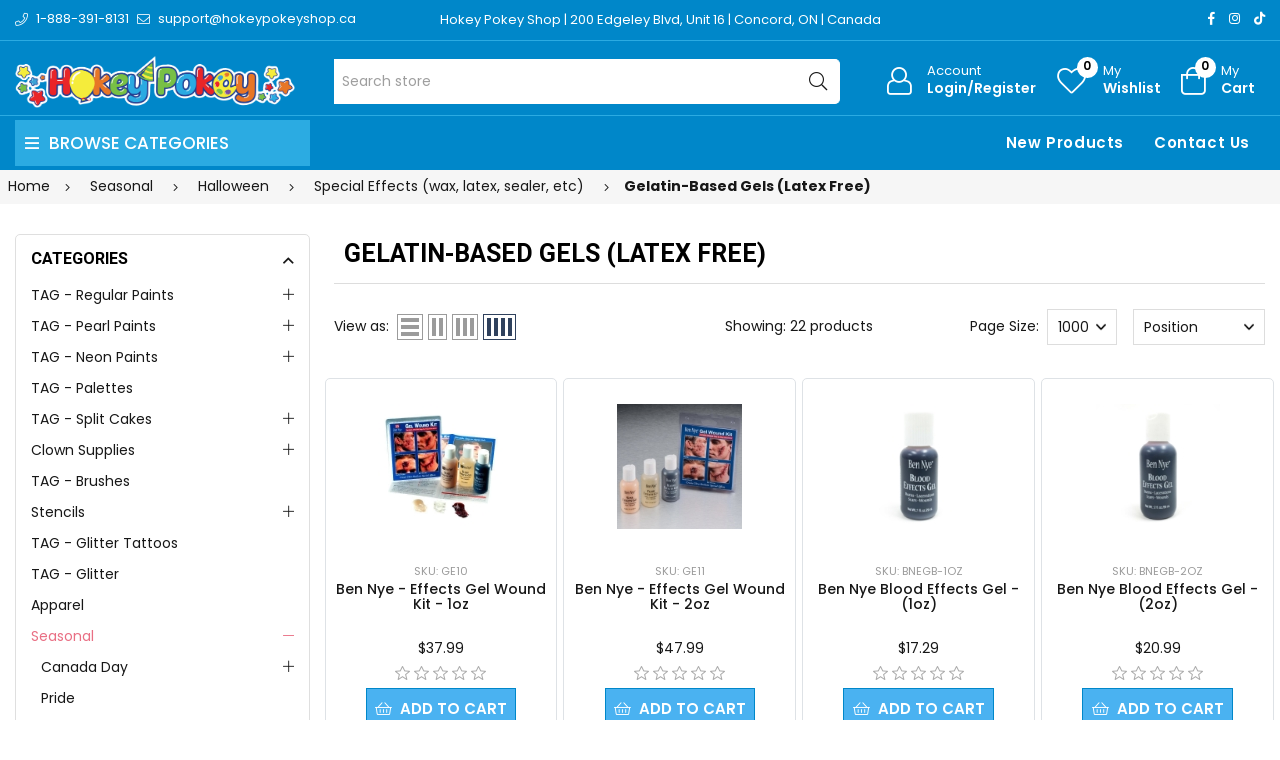

--- FILE ---
content_type: text/html; charset=utf-8
request_url: https://tagbodyart.ca/gelatin-based-gels-latex-free
body_size: 21145
content:
<!DOCTYPE html><html lang="en" dir="ltr" class="html-category-page"><head><title>Gelatin-Based Gels (Latex Free) - TAG Body Art - Canada</title><meta charset="UTF-8"><meta name="description" content="Professional face and body paint suppliers in Canada.  TAG Regular, Pearl and Neon face paint. One Stroke split cakes from TAG Body Art. Base Blenders for face painters and body artists."><meta name="keywords" content="TAG Body Art,tag,TAG Face paint,face paint tag,face painting,body painting,body paint,professional,professional face paint,face painting,body painting,supply,supplies,supplier,suppliers,face painting suppliers,face painting supplies,one stroke,one stroke cake,one stroke split cake,tag one stroke,neon one stroke"><meta name="generator" content="nopCommerce"><meta name="viewport" content="width=device-width, initial-scale=1"><link rel="preconnect" href="https://fonts.googleapis.com"><link rel="preconnect" href="https://fonts.gstatic.com" crossorigin><link rel="preconnect" href="https://cdn.jsdelivr.net"><link rel="preconnect" href="https://cdnjs.cloudflare.com"><script type="application/ld+json">{"@context":"https://schema.org","@type":"BreadcrumbList","itemListElement":[{"@type":"ListItem","position":1,"item":{"@id":"https://tagbodyart.ca/seasonal","name":"Seasonal"}},{"@type":"ListItem","position":2,"item":{"@id":"https://tagbodyart.ca/halloween-specials","name":"Halloween"}},{"@type":"ListItem","position":3,"item":{"@id":"https://tagbodyart.ca/special-effects-wax-latex-sealer-etc","name":"Special Effects (wax, latex, sealer, etc)"}},{"@type":"ListItem","position":4,"item":{"@id":"https://tagbodyart.ca/gelatin-based-gels-latex-free","name":"Gelatin-Based Gels (Latex Free)"}}]}</script><link rel="stylesheet" href="https://hokeypokey.b-cdn.net/css/zcymz6fhuv2pkogbr1q19w.styles.css?v=VVCMinRsIC5aZ71ZWnCTfSgF9D0"><link rel="stylesheet" href="https://cdnjs.cloudflare.com/ajax/libs/font-awesome/6.4.0/css/all.min.css"><link rel="stylesheet" href="https://fonts.googleapis.com/css2?family=Poppins:wght@200;300;400;500;600;700;800;900&amp;family=Heebo:wght@300;500;600;700;800;900&amp;family=EB+Garamond:ital,wght@1,400;1,500;1,600&amp;family=Edu+VIC+WA+NT+Beginner:wght@400;500;600;700&amp;display=swap"><script async src='https://www.googletagmanager.com/gtag/js?id=UA-25225539-1'></script><script>function gtag(){dataLayer.push(arguments)}window.dataLayer=window.dataLayer||[];gtag("js",new Date);gtag("config","UA-25225539-1")</script><body><input name="__RequestVerificationToken" type="hidden" value="CfDJ8HtbmeBbG_5IkPd8nOTVOJ2JsZVMaBb4xRBUC-m2plJkAHRxvg1BBtBgSE89CO4By2ubvJ2o8Th0ScACNx2zDT8ixQHfD7lurX8mARy8HExF4chIrzdjoesVyes95x-O51YqEgnaptq0gNyp1we-xfg"><div class="ajax-loading-block-window" style="display:none"></div><div id="dialog-notifications-success" role="status" aria-live="polite" aria-atomic="true" title="Notification" style="display:none"></div><div id="dialog-notifications-error" role="alert" aria-live="assertive" aria-atomic="true" title="Error" style="display:none"></div><div id="dialog-notifications-warning" role="alert" aria-live="assertive" aria-atomic="true" title="Warning" style="display:none"></div><div id="bar-notification" class="bar-notification-container" role="status" aria-live="polite" aria-atomic="true" data-close="Close"></div><div class="master-wrapper-page page-wrapper shop-page"><div class="top-header header-11"><div class="container"><div class="row align-items-center"><div class="col-6 col-sm-12 col-md-4 col-lg-4 text-left align-self-center d-none d-lg-block"><div class="phone d-inline-flex align-items-center me-2"><a href="tel:1-888-391-8131" class="d-flex-center"><i class="icon anm anm-phone-l"></i><span class="ms-2 d-inline-flex">1-888-391-8131</span></a></div><div class="email d-inline-flex align-items-center"><a href="mailto:support@hokeypokeyshop.ca" class="d-flex-center"><i class="icon anm anm-envelope-l"></i><span class="ms-2 d-none d-lg-inline-flex">support@hokeypokeyshop.ca</span></a></div></div><div class="col-12 col-sm-12 col-md-4 col-lg-6 shop-location"><a href="https://www.google.ca/maps/place/Hokey+Pokey/@43.7976244,-79.5361873,17z/data=!3m1!4b1!4m6!3m5!1s0x882b2f45f85d5a15:0x4ba24f40742e2cbd!8m2!3d43.7976206!4d-79.5336124!16s%2Fg%2F12hklv7mn?entry=ttu" target="_blank"> Hokey Pokey Shop | 200 Edgeley Blvd, Unit 16 | Concord, ON | Canada </a></div><div class="col-12 col-sm-12 col-md-8 col-lg-6 align-self-center text-center d-lg-none"><ul class="list-inline social-icons d-inline-flex align-items-center"><li class="phone list-inline-item"><a href="tel:1-888-391-8131" class="d-flex-center"><i class="icon anm anm-phone-l"></i><span class="ms-2 d-inline-flex">1-888-391-8131</span></a><li class="email list-inline-item"><a href="mailto:support@hokeypokeyshop.ca" class="d-flex-center"><i class="icon anm anm-envelope-l"></i><span class="ms-2 d-inline-flex">support@hokeypokeyshop.ca</span></a></ul></div><div class="col-6 col-sm-4 col-md-6 col-lg-2 text-right d-flex align-items-center justify-content-end d-none d-lg-block"><ul class="list-inline social-icons d-inline-flex align-items-center"><li class="list-inline-item"><a href="#" data-bs-toggle="tooltip" data-bs-placement="bottom" title="Facebook"><i class="icon anm anm-facebook-f"></i></a><li class="list-inline-item"><a href="#" data-bs-toggle="tooltip" data-bs-placement="bottom" title="Instagram"><i class="icon anm anm-instagram"></i></a><li class="list-inline-item"><a href="#" data-bs-toggle="tooltip" data-bs-placement="bottom" title="TikTok"><i class="fab fa-tiktok"></i></a></ul></div></div></div></div><div class="header"><header class="header header-fixed header-11"><div class="header-upper d-flex align-items-center d-lg-none"><div class="container"><div class="row"><div class="logo col-12 col-sm-12 d-flex justify-content-center text-center p-1"><a href="/"> <img alt="TAG Body Art - Canada" src="https://hokeypokey.b-cdn.net/images/thumbs/0021524_hokeypokey-logo.png"> </a></div></div></div></div><div class="header-main d-flex align-items-center"><div class="container"><div class="row"><div class="logo col-4 col-sm-4 col-md-4 col-lg-3 align-self-center d-none d-lg-block"><a href="/"> <img alt="TAG Body Art - Canada" src="https://hokeypokey.b-cdn.net/images/thumbs/0021524_hokeypokey-logo.png"> </a></div><div class="col-1 col-sm-1 col-md-1 col-lg-5 align-self-center d-none d-lg-block center"><div class="minisearch-inline"><form method="get" class="form product-search-form" action="/search"><label class="label d-none"><span>Search</span></label><div class="d-flex searchField"><div class="input-box d-flex fl-1 position-relative"><input type="text" class="search-box-text input-group-field input-text rounded-5 rounded-start-0 border-start-0 product-search" id="small-searchterms" autocomplete="off" name="q" placeholder="Search store" aria-label="Search store"><div class="search-loading-spinner" style="display:none;position:absolute;right:40px;top:50%;transform:translateY(-50%);z-index:1000"><svg width="24" height="24" viewBox="0 0 24 24" xmlns="http://www.w3.org/2000/svg"><style>.spinner_b2T7{animation:spinner_xe7Q .8s linear infinite}.spinner_YRVV{animation-delay:-.65s}.spinner_c9oY{animation-delay:-.5s}@keyframes spinner_xe7Q{93.75%,100%{r:3px}46.875%{r:.2px}}</style><circle class="spinner_b2T7" cx="4" cy="12" r="3" /><circle class="spinner_b2T7 spinner_YRVV" cx="12" cy="12" r="3" /><circle class="spinner_b2T7 spinner_c9oY" cx="20" cy="12" r="3" /></svg></div><button type="submit" class="input-group-btn action search d-flex-justify-center text-link"><i class="hdr-icon icon anm anm-search-l"></i></button></div></div></form></div></div><div class="col-12 col-lg-4 align-self-center icons-col text-right"><div class="d-none d-lg-flex justify-content-end"><div class="account-link iconset"><a class="icon-link clr-none d-flex align-items-center" href="/login?returnUrl=%2Fgelatin-based-gels-latex-free"> <span class="iconCot"><i class="hdr-icon icon anm anm anm-user-al"></i></span> <span class="text d-none d-lg-flex flex-column text-left">Account <small>Login/Register</small></span> </a></div><div class="wishlist-link iconset"><a href="/wishlist" class="icon-link clr-none d-flex align-items-center"> <span class="iconCot"><i class="hdr-icon icon anm anm-heart-l"></i><span class="wishlist-count">0</span></span> <span class="text d-none d-lg-flex flex-column text-left">My <small>Wishlist</small></span> </a></div><div class="header-cart iconset"><a href="/cart" class="header-cart btn-minicart icon-link clr-none d-flex align-items-center" data-bs-toggle="offcanvas" data-bs-target="#minicart-drawer"> <span class="iconCot"><i class="hdr-icon icon anm anm-bag-l"></i><span class="cart-count">0</span></span> <span class="text d-none d-lg-flex flex-column text-left">My <small>Cart</small></span> </a></div><button type="button" class="iconset icon-link pe-0 menu-icon js-mobile-nav-toggle mobile-nav--open d-lg-none"> <span class="iconCot"><i class="hdr-icon icon anm anm-times-l"></i><i class="hdr-icon icon anm anm-bars-r"></i></span> <span class="text d-none">Menu</span> </button></div><div class="d-flex d-lg-none justify-content-between"><div class="iconset"><a href="#" class="iconset icon-link d-flex flex-column pe-0 menu-icon js-mobile-nav-toggle mobile-nav--open"> <span class="iconCot"><i class="hdr-icon icon anm anm-times-l"></i><i class="hdr-icon icon anm anm-bars-r"></i></span> <span class="text text-center m-0">Menu</span> </a></div><div class="search-parent iconset"><a href="#;" class="search-icon icon-link d-flex flex-column" data-bs-toggle="offcanvas" data-bs-target="#search-drawer"> <span class="iconCot"><i class="hdr-icon icon anm anm-search-l"></i></span> <span class="text text-center m-0">Search</span> </a></div><div class="search-drawer offcanvas offcanvas-top" tabindex="-1" id="search-drawer"><div class="container"><div class="search-header d-flex-center justify-content-between mb-3"><h3 class="title m-0">Product Search</h3><button type="button" class="btn-close text-reset" data-bs-dismiss="offcanvas" aria-label="Close"></button></div><div class="search-body"><form method="get" class="form product-search-form" action="/search"><div class="d-flex searchField"><div class="input-box d-flex fl-1"><input id="product-search-drawer" type="text" class="input-text rounded-0 border-start-0 border-end-0 product-search" autocomplete="off" name="q" placeholder="Search for products..."> <button type="submit" class="action search d-flex-justify-center btn btn-primary rounded-start-0"><i class="icon anm anm-search-l"></i></button></div></div></form></div></div></div><div class="iconset"><a class="icon-link clr-none d-flex align-items-center d-flex flex-column" href="/login?returnUrl=%2Fgelatin-based-gels-latex-free"> <span class="iconCot"><i class="hdr-icon icon anm anm anm-user-al"></i></span> <span class="text text-center m-0">Account</span> </a></div><div class="wishlist-link iconset"><a href="/wishlist" class="icon-link clr-none d-flex align-items-center d-flex flex-column"> <span class="iconCot"><i class="hdr-icon icon anm anm-heart-l"></i><span class="wishlist-count">0</span></span> <span class="text text-center m-0">Wishlist</span> </a></div><div class="header-cart iconset"><a href="/cart" class="header-cart btn-minicart icon-link clr-none d-flex flex-column" data-bs-toggle="offcanvas" data-bs-target="#minicart-drawer"> <span class="iconCot"><i class="hdr-icon icon anm anm-bag-l"></i><span class="cart-count">0</span></span> <span class="text text-center m-0">Cart</span> </a></div></div><div id="minicart-drawer" class="minicart-right-drawer offcanvas offcanvas-end" tabindex="-1"><div id="cartEmpty" class="cartEmpty d-flex-justify-center flex-column text-center p-3 text-muted"><div class="minicart-header d-flex-center justify-content-between w-100"><h4 class="fs-6 body-font">Your cart (0 Items)</h4><button class="close-cart border-0" data-bs-dismiss="offcanvas" aria-label="Close"><i class="icon anm anm-times-r" data-bs-toggle="tooltip" data-bs-placement="left" title="Close"></i></button></div><div class="cartEmpty-content mt-4"><i class="icon anm anm-bag-l fs-1 text-muted"></i><p class="my-3">No Products in the Cart</p><a href="/" class="btn btn-primary cart-btn">Continue shopping</a></div></div></div><div id="flyout-cart" class="flyout-cart"><div class="mini-shopping-cart"><div class="count">You have no items in your shopping cart.</div></div></div></div></div></div></div><div class="main-menu-outer d-none d-lg-block header-fixed"><div class="container container-1330"><div class="menu-outer rounded-4"><div class="row g-0"><div class="col-1 col-sm-1 col-md-1 col-lg-3 align-self-center"><span class="d-none header-menu-toggle-hidden"></span><div class="header-vertical-menu header-menu-toggle"><h4 class="menu-title d-flex-center body-font"><i class="icon anm anm-bars-r"></i><span class="text">Browse Categories</span></h4></div></div><div class="col-1 col-sm-1 col-md-1 col-lg-1 align-self-center d-menu-col hdr-menu-left menu-position-left"><nav class="navigation ps-lg-3" id="AccessibleNav"><ul id="siteNav" class="site-nav medium left"></ul></nav></div><div class="col-1 col-sm-1 col-md-1 col-lg-8 align-self-center text-right"><nav class="navigation ps-lg-3"><ul id="siteNav" class="site-nav medium right"><li class="lvl1 parent"><a href="/newproducts">New Products</a><li class="lvl1 parent"><a href="/contactus">Contact Us</a></ul></nav></div></div></div></div></div><div class="mobile-nav-wrapper mobileMenu-bg-black" tabindex="0" role="button" aria-controls="aria-categories-mobile-ul"><div class="closemobileMenu">Close Menu <i class="icon anm anm-times-l"></i></div><ul id="MobileNav" class="mobile-nav"><li class="lvl1 parent dropdown"><a href="/tag-regular-paints">TAG - Regular Paints <i class="icon anm anm-angle-down-l"></i> </a><ul class="dropdown rounded-5"><li><a href="/tag-regular-paints-32g">TAG 32 Grams </a><li><a href="/tag-50-grams-2">TAG 50 Grams </a><li><a href="/tag-body-art-3">TAG 90 Grams </a></ul><li class="lvl1 parent dropdown"><a href="/tag-pearl-paints">TAG - Pearl Paints <i class="icon anm anm-angle-down-l"></i> </a><ul class="dropdown rounded-5"><li><a href="/tag-pearl-face-paint"> TAG Pearl 32 Grams </a><li><a href="/tag-pearl-face-and-body-paint-90-gr">TAG Pearl 90 Grams </a></ul><li class="lvl1 parent dropdown"><a href="/tag-neon-paints">TAG - Neon Paints <i class="icon anm anm-angle-down-l"></i> </a><ul class="dropdown rounded-5"><li><a href="/tag-neon-90-grams">TAG Neon 90 Grams </a><li><a href="/neon-face-and-body-paint">TAG Neon 32 Grams </a></ul><li class="lvl1 parent dropdown"><a href="/tag-palettes-2">TAG - Palettes </a><li class="lvl1 parent dropdown"><a href="/tag-split-cakes-2">TAG - Split Cakes <i class="icon anm anm-angle-down-l"></i> </a><ul class="dropdown rounded-5"><li><a href="/tag-base-blenders-50g">Base Blenders (50g) </a><li><a href="/tag-one-stroke-30g">One Stroke (30g) </a><li><a href="/tag-2-colours-50g">2 Colours (50g) </a></ul><li class="lvl1 parent dropdown"><a href="/clown-supplies">Clown Supplies <i class="icon anm anm-angle-down-l"></i> </a><ul class="dropdown rounded-5"><li><a href="/noses">Noses </a><li><a href="/makeup">Cream Makeup </a><li><a href="/face-paint-5">Face Paint <i class="icon anm anm-angle-right-l"></i> </a><ul class="dropdown rounded-5"><li><a href="/red-face-paint-2">Red Face Paint </a><li><a href="/white-face-paint-2">White Face Paint </a><li><a href="/black-face-paint">Black Face Paint </a></ul><li><a href="/setting-powders-sprays">Primers, Setting Powders &amp; Sprays </a><li><a href="/stickers-5">Stickers </a><li><a href="/liquid-paint-2">Liquid Paint </a><li><a href="/balloons-6">Balloons </a><li><a href="/magic-tricks">Magic Tricks </a></ul><li class="lvl1 parent dropdown"><a href="/tag-brushes">TAG - Brushes </a><li class="lvl1 parent dropdown"><a href="/stencils-face-and-body">Stencils <i class="icon anm anm-angle-down-l"></i> </a><ul class="dropdown rounded-5"><li><a href="/vynil">Vinyl <i class="icon anm anm-angle-right-l"></i> </a><ul class="dropdown rounded-5"><li><a href="/vinyl-stencils-by-theme">Vinyl Stencils by Theme <i class="icon anm anm-angle-right-l"></i> </a><ul class="dropdown rounded-5"><li><a href="/animals-2">Animals </a><li><a href="/awareness-religious-2">Awareness and Religions </a><li><a href="/birds-3">Birds </a><li><a href="/butterflies-and-bugs">Butterflies and Bugs </a><li><a href="/canada-day-4">Canada Day </a><li><a href="/cats-and-dogs-2">Cats and Dogs </a><li><a href="/chinese-characters-and-symbols-2">Chinese Characters and Symbols </a><li><a href="/christmas-3">Christmas </a><li><a href="/dinosaurs-2">Dinosaurs </a><li><a href="/dragons-3">Dragons </a><li><a href="/easter-4">Easter </a><li><a href="/emoji-2">Emoji </a><li><a href="/fairies-and-princesses">Fairies and Princesses </a><li><a href="/flora">Flora </a><li><a href="/food-3">Food </a><li><a href="/halloween-4">Halloween </a><li><a href="/hearts-2">Hearts </a><li><a href="/hanukkah-3">Hanukkah </a><li><a href="/logos-and-symbols">Logos and Symbols </a><li><a href="/music-3">Music </a><li><a href="/people-2">People </a><li><a href="/pirates-and-skulls">Pirates and Skulls </a><li><a href="/retro-2">Retro </a><li><a href="/sports">Sports </a><li><a href="/st-patricks-day-4">St. Patrick&#x27;s Day </a><li><a href="/sun-moon-and-stars">Sun, Moon and Stars </a><li><a href="/transportation">Transportation </a><li><a href="/tribal-and-celtic-2">Tribal and Celtic </a><li><a href="/under-the-sea-2">Under the Sea </a><li><a href="/unicorns-2">Unicorns </a><li><a href="/word-art-2">Word Art </a><li><a href="/thanksgiving-day-2">Thanksgiving Day </a><li><a href="/pride-2">Pride </a></ul><li><a href="/vinyl-stencils-by-brand">Vinyl Stencils by Brand <i class="icon anm anm-angle-right-l"></i> </a><ul class="dropdown rounded-5"><li><a href="/hokey-pokey-glitter-tattoo-stencils">Hokey Pokey Glitter Tattoo Stencils </a><li><a href="/sparkle-tattoo-stencils-2">Sparkle Tattoo Stencils </a><li><a href="/glimmer-body-art-stencils">Glimmer Body Art Stencils </a><li><a href="/american-body-art-stencils">American Body Art Stencils </a></ul></ul><li><a href="/hd-mesh-fabric">HD Mesh Fabric <i class="icon anm anm-angle-right-l"></i> </a><ul class="dropdown rounded-5"><li><a href="/hd-basic-stencils-23x28">HD Basic Stencils (2.3&quot;x2.8&quot;) </a><li><a href="/hd-essential-stencils-475x438">HD Essential Stencils (4.75&quot;x4.38&quot;) </a><li><a href="/hd-elite-stencils-6x88">HD Elite Stencils (6&quot;x8.8&quot;) </a></ul><li><a href="/mylar-reusable">Mylar Reusable <i class="icon anm anm-angle-right-l"></i> </a><ul class="dropdown rounded-5"><li><a href="/mylar-stencils-by-theme">Mylar Stencils by Theme <i class="icon anm anm-angle-right-l"></i> </a><ul class="dropdown rounded-5"><li><a href="/animals-and-animal-prints">Animals and Animal Prints </a><li><a href="/birds-2">Birds and Wings </a><li><a href="/canada-day-3">Canada </a><li><a href="/celtic-and-tribal">Celtic and Tribal </a><li><a href="/christmas-and-winter">Christmas and Winter </a><li><a href="/day-of-the-dead">Day of the Dead </a><li><a href="/dragons-2">Dragons and Dinosaurs </a><li><a href="/easter-3">Easter </a><li><a href="/fire-and-flames">Fire and Flames </a><li><a href="/flowers-2">Flowers </a><li><a href="/food-2">Food </a><li><a href="/hanukkah-4">Hanukkah </a><li><a href="/halloween-3">Halloween </a><li><a href="/hearts">Hearts </a><li><a href="/henna-2">Henna </a><li><a href="/insects-and-arachnids">Insects and Arachnids </a><li><a href="/letters-and-words">Letters and Words </a><li><a href="/transportations">Transportation </a><li><a href="/thanksgiving">Thanksgiving </a><li><a href="/pride">Pride </a><li><a href="/mandalas-and-lace">Mandalas and Lace </a><li><a href="/music-2">Music </a><li><a href="/occupations">Occupations </a><li><a href="/oriental">Oriental </a><li><a href="/patterns">Patterns and Swirls </a><li><a href="/pirates-and-mermaids">Pirates and Mermaids </a><li><a href="/princesses-knights-and-castles">Princesses, Knights and Castles </a><li><a href="/religions">Religions and Awareness </a><li><a href="/retro-3">Retro </a><li><a href="/sea-animals-and-nautical">Sea Animals and Nautical </a><li><a href="/splatters-and-spots">Splatters, Spots and Dots </a><li><a href="/sport">Sport </a><li><a href="/stars">Stars </a><li><a href="/steampunk">Steampunk </a><li><a href="/st-patricks-day-3">St. Patrick&#x27;s Day </a><li><a href="/valentines-day-stencils">Valentine&#x27;s Day </a><li><a href="/superheroes">Superheroes and Characters </a><li><a href="/trees-and-leaves">Trees and Leaves </a><li><a href="/unicorns-and-fairies">Unicorns and Fairies </a><li><a href="/weather">Weather </a></ul><li><a href="/mylar-stencils-by-brand">Mylar Stencils by Brand <i class="icon anm anm-angle-right-l"></i> </a><ul class="dropdown rounded-5"><li><a href="/hokey-pokey-dream-stencils-2">Hokey Pokey Dream Stencils </a><li><a href="/tap-stencils-4">TAP Stencils </a><li><a href="/wiser-stencils-5">Wiser Stencils </a><li><a href="/graffiti-eyes-stencil-2">Graffiti Eyes Stencil </a><li><a href="/pink-power-stencils-3">Pink Power Stencils </a><li><a href="/boomerang-stencils-3">Boomerang Stencils </a><li><a href="/bad-ass-stencils-2">Bad Ass Stencils <i class="icon anm anm-angle-right-l"></i> </a><ul class="dropdown rounded-5"><li><a href="/full-size">Full Size </a><li><a href="/alpha-mini">Alpha Mini </a><li><a href="/triple-threat">Triple Threat </a><li><a href="/half-ass">Half Ass </a><li><a href="/brows-bundles">Brows Bundles </a><li><a href="/hot-wings">Hot Wings </a><li><a href="/mini">Mini </a><li><a href="/bam-pax">BAM PAX </a><li><a href="/first-class">First Class </a></ul><li><a href="/soba-stencils-2">SOBA Stencils <i class="icon anm anm-angle-right-l"></i> </a><ul class="dropdown rounded-5"><li><a href="/quick-easy">Quick &amp; Easy </a><li><a href="/profiles">Profiles </a><li><a href="/stencil-eyes-2">Stencil Eyes </a></ul><li><a href="/milena-stencils-2">Milena Stencils </a><li><a href="/pk-frisbee-stencils">PK Frisbee Stencils </a><li><a href="/superstar-face-paint-stencils">Superstar Face Paint Stencils </a><li><a href="/fusion-stencils">Fusion Stencils </a><li><a href="/tag-stencils">TAG Stencils </a></ul></ul><li><a href="/custom-stencils">Custom Stencils </a></ul><li class="lvl1 parent dropdown"><a href="/tag-glitter-tattoos">TAG - Glitter Tattoos </a><li class="lvl1 parent dropdown"><a href="/tag-glitter">TAG - Glitter </a><li class="lvl1 parent dropdown"><a href="/apparel">Apparel </a><li class="lvl1 parent dropdown"><a href="/seasonal">Seasonal <i class="icon anm anm-angle-down-l"></i> </a><ul class="dropdown rounded-5"><li><a href="/canada-day">Canada Day <i class="icon anm anm-angle-right-l"></i> </a><ul class="dropdown rounded-5"><li><a href="/face-painting-stencils">Face Painting Stencils </a><li><a href="/glitter-4">Glitter Gel </a><li><a href="/loose-glitter">Loose Glitter </a><li><a href="/glitter-tattoo-stencils-4">Glitter Tattoo Stencils </a><li><a href="/face-paint-4">Face Paint </a><li><a href="/balloons-5">Balloons </a><li><a href="/accessories-4">Accessories </a></ul><li><a href="/pride-3">Pride </a><li><a href="/christmas-2">Christmas <i class="icon anm anm-angle-right-l"></i> </a><ul class="dropdown rounded-5"><li><a href="/craft-for-kids">Craft for Kids </a><li><a href="/one-stroke-split-cake">One Stroke Split cake </a><li><a href="/base-blender-split-cake">Base Blender Split Cake </a><li><a href="/reusable-stencils-2">Reusable Stencils </a><li><a href="/brushes-sponges-2">Brushes &amp; Sponges </a><li><a href="/glitter-2">Glitter <i class="icon anm anm-angle-right-l"></i> </a><ul class="dropdown rounded-5"><li><a href="/glitter-pots-75ml-2">Glitter Pots (7.5ml) </a><li><a href="/glitter-bottles-15ml-2">Glitter Bottles </a><li><a href="/global-glitter-fx-gel">Glitter Gel Pens </a><li><a href="/pixie-paint-glitter-gel-3">Glitter Gel Jars </a><li><a href="/chunky-glitter-15-ml-3">Loose Chunky Glitter </a></ul><li><a href="/gems-3">Gems </a><li><a href="/glitter-tattoos-2">Glitter Tattoos <i class="icon anm anm-angle-right-l"></i> </a><ul class="dropdown rounded-5"><li><a href="/glitter-tattoo-kits-2">Glitter Tattoo Kits </a><li><a href="/glitter-pots-75ml">Glitter Pots (7.5ml) </a><li><a href="/glitter-bottles-15ml">Glitter Bottles (15ml) </a><li><a href="/stencils-2">Stencils </a></ul><li><a href="/balloons-2">Balloons </a></ul><li><a href="/easter">Easter <i class="icon anm anm-angle-right-l"></i> </a><ul class="dropdown rounded-5"><li><a href="/glitter-tattoos-3">Glitter Tattoos </a><li><a href="/reusable-stencils-3">Reusable Stencils </a><li><a href="/water-activated-face-paint">Water-Activated Face Paint </a><li><a href="/cosmetic-glitter-2">Cosmetic Glitter </a></ul><li><a href="/halloween-specials">Halloween <i class="icon anm anm-angle-right-l"></i> </a><ul class="dropdown rounded-5"><li><a href="/special-effects-wax-latex-sealer-etc">Special Effects (wax, latex, sealer, etc) <i class="icon anm anm-angle-right-l"></i> </a><ul class="dropdown rounded-5"><li><a href="/wax">Wax </a><li><a href="/latex">Latex </a><li><a href="/skin-adhesives">Skin Adhesives and Removers </a><li><a href="/metallic-and-fx-powders">Metallic and FX Powders &amp; Mixing Liquids </a><li><a href="/setting-sprays-removers">Setting Sprays &amp; Removers </a><li><a href="/silicone">Silicone </a><li><a href="/scarring-liquid">Scarring Liquid </a><li><a href="/gelatin-based-gels-latex-free">Gelatin-Based Gels (Latex Free) </a></ul><li><a href="/water-resistant-palettes">Water-Resistant Solid Face Paint </a><li><a href="/books-2">Books </a><li><a href="/balloons">Balloons </a><li><a href="/blood">Fake Blood </a><li><a href="/tooth-paint">Tooth Paint </a><li><a href="/hair-spray">Coloured Hair Spray </a><li><a href="/face-paint-makeup-kit">Face Paint/ Makeup Kit </a><li><a href="/reusable-stencils">Reusable Stencils </a><li><a href="/glitter-tattooos">Glitter Tattoos </a><li><a href="/accesories">Accessories </a><li><a href="/glow-in-the-dark">Glow in The Dark </a><li><a href="/glitter-fx">Glitter FX </a><li><a href="/gems-5">Gems </a></ul><li><a href="/hanukkah">Hanukkah <i class="icon anm anm-angle-right-l"></i> </a><ul class="dropdown rounded-5"><li><a href="/glitter-tattoos-4">Glitter Tattoos </a><li><a href="/glitter-products">Glitter Products </a><li><a href="/reusable-stencils-4">Reusable Stencils </a><li><a href="/gems-6">Gems </a><li><a href="/balloons-7">Balloons </a></ul><li><a href="/st-patricks-day">St Patrick&#x27;s Day <i class="icon anm anm-angle-right-l"></i> </a><ul class="dropdown rounded-5"><li><a href="/stencils-3">Stencils </a><li><a href="/glitter-3">Glitter </a><li><a href="/balloons-4">Balloons </a><li><a href="/face-paint-3">Face Paint </a></ul><li><a href="/valentines-2">Valentine&#x27;s Day <i class="icon anm anm-angle-right-l"></i> </a><ul class="dropdown rounded-5"><li><a href="/glitter-tattoo-2">Glitter Tattoo </a><li><a href="/face-paint-2">Face and Body Paint <i class="icon anm anm-angle-right-l"></i> </a><ul class="dropdown rounded-5"><li><a href="/white-face-paint">White Face Paint </a><li><a href="/red-face-paint">Red Face Paint </a><li><a href="/pink-face-paint">Pink Face Paint </a><li><a href="/liquid-paint">Liquid Paint </a><li><a href="/small-rainbow-cake">Small Rainbow Cake </a><li><a href="/blending-cake">Blending Cake </a></ul><li><a href="/glitter-and-gems">Glitter <i class="icon anm anm-angle-right-l"></i> </a><ul class="dropdown rounded-5"><li><a href="/fine-glitter">Fine Glitter <i class="icon anm anm-angle-right-l"></i> </a><ul class="dropdown rounded-5"><li><a href="/loose-glitter-3">Ultra Fine Loose Glitter </a><li><a href="/fine-loose-glitter">Fine Loose Glitter <i class="icon anm anm-angle-right-l"></i> </a><ul class="dropdown rounded-5"><li><a href="/white">White </a><li><a href="/red">Red </a><li><a href="/pink">Pink </a></ul><li><a href="/glitter-gel-2">Glitter Gel </a></ul><li><a href="/chunky-glitter-3">Chunky Glitter <i class="icon anm anm-angle-right-l"></i> </a><ul class="dropdown rounded-5"><li><a href="/loose-chunky-glitter">Loose Chunky Glitter </a><li><a href="/chunky-glitter-gel">Chunky Glitter Gel </a></ul></ul><li><a href="/airbrush-2">Airbrush Paint </a><li><a href="/gems-4">Gems </a><li><a href="/reusable-face-painting-stencils">Reusable Face Painting Stencils </a><li><a href="/balloons-3">Balloons </a><li><a href="/accesories-2">Accessories and Brushes </a><li><a href="/for-kids">For Kids </a></ul></ul><li class="lvl1 parent dropdown"><a href="/workshops">Classes </a><li><a href="/newproducts">New Products</a><li><a href="/contactus">Contact Us</a></ul></div></header><a class="skip" href="#main">Skip navigation</a></div><div class="breadcrumb-container"><div class="container"><div class="row"><div class="breadcrumb"><ul><li><a href="/" title="Home">Home</a> <span class="delimiter"><i class='icon anm anm-angle-right-l'></i></span><li><a href="/seasonal" title="Seasonal"> <span>Seasonal</span> </a> <span class="delimiter"><i class='icon anm anm-angle-right-l'></i></span><li><a href="/halloween-specials" title="Halloween"> <span>Halloween</span> </a> <span class="delimiter"><i class='icon anm anm-angle-right-l'></i></span><li><a href="/special-effects-wax-latex-sealer-etc" title="Special Effects (wax, latex, sealer, etc)"> <span>Special Effects (wax, latex, sealer, etc)</span> </a> <span class="delimiter"><i class='icon anm anm-angle-right-l'></i></span><li><strong class="current-item main-title fw-bold">Gelatin-Based Gels (Latex Free)</strong> <span id="/gelatin-based-gels-latex-free"></span></ul></div></div></div></div><div class="master-wrapper-content-fullwidth"><div class="master-wrapper-content page-wrapper container" id="main" role="main"><div class="master-column-wrapper row"><div class="side-2 col-12 col-sm-12 col-md-12 col-lg-3 sidebar sidebar-bg filterbar"><div class="sidebar-widget clearfix categories filterBox filter-widget"><div class="widget-title"><h2>Categories</h2></div><div class="widget-content filterDD"><ul class="sidebar-categories scrollspy morelist clearfix"><li class="lvl1 sub-level"><a href="#;" class="site-nav">TAG - Regular Paints </a><ul class="sublinks"><li class="lvl1"><a href="/tag-regular-paints-32g" class="site-nav">TAG 32 Grams </a><li class="lvl2"><a href="/tag-50-grams-2" class="site-nav">TAG 50 Grams </a><li class="lvl3"><a href="/tag-body-art-3" class="site-nav">TAG 90 Grams </a></ul><li class="lvl1 sub-level"><a href="#;" class="site-nav">TAG - Pearl Paints </a><ul class="sublinks"><li class="lvl1"><a href="/tag-pearl-face-paint" class="site-nav"> TAG Pearl 32 Grams </a><li class="lvl2"><a href="/tag-pearl-face-and-body-paint-90-gr" class="site-nav">TAG Pearl 90 Grams </a></ul><li class="lvl1 sub-level"><a href="#;" class="site-nav">TAG - Neon Paints </a><ul class="sublinks"><li class="lvl1"><a href="/tag-neon-90-grams" class="site-nav">TAG Neon 90 Grams </a><li class="lvl2"><a href="/neon-face-and-body-paint" class="site-nav">TAG Neon 32 Grams </a></ul><li class="lvl1"><a href="/tag-palettes-2" class="site-nav">TAG - Palettes </a><li class="lvl1 sub-level"><a href="#;" class="site-nav">TAG - Split Cakes </a><ul class="sublinks"><li class="lvl1"><a href="/tag-base-blenders-50g" class="site-nav">Base Blenders (50g) </a><li class="lvl2"><a href="/tag-one-stroke-30g" class="site-nav">One Stroke (30g) </a><li class="lvl3"><a href="/tag-2-colours-50g" class="site-nav">2 Colours (50g) </a></ul><li class="lvl1 sub-level"><a href="#;" class="site-nav">Clown Supplies </a><ul class="sublinks"><li class="lvl1"><a href="/noses" class="site-nav">Noses </a><li class="lvl2"><a href="/makeup" class="site-nav">Cream Makeup </a><li class="lvl3 sub-level"><a href="#;" class="site-nav">Face Paint </a><ul class="sublinks"><li class="lvl3"><a href="/red-face-paint-2" class="site-nav">Red Face Paint </a><li class="lvl4"><a href="/white-face-paint-2" class="site-nav">White Face Paint </a><li class="lvl5"><a href="/black-face-paint" class="site-nav">Black Face Paint </a></ul><li class="lvl4"><a href="/setting-powders-sprays" class="site-nav">Primers, Setting Powders &amp; Sprays </a><li class="lvl5"><a href="/stickers-5" class="site-nav">Stickers </a><li class="lvl6"><a href="/liquid-paint-2" class="site-nav">Liquid Paint </a><li class="lvl7"><a href="/balloons-6" class="site-nav">Balloons </a><li class="lvl8"><a href="/magic-tricks" class="site-nav">Magic Tricks </a></ul><li class="lvl1"><a href="/tag-brushes" class="site-nav">TAG - Brushes </a><li class="lvl1 sub-level"><a href="#;" class="site-nav">Stencils </a><ul class="sublinks"><li class="lvl1 sub-level"><a href="#;" class="site-nav">Vinyl </a><ul class="sublinks"><li class="lvl1 sub-level"><a href="#;" class="site-nav">Vinyl Stencils by Theme </a><ul class="sublinks"><li class="lvl1"><a href="/animals-2" class="site-nav">Animals </a><li class="lvl2"><a href="/awareness-religious-2" class="site-nav">Awareness and Religions </a><li class="lvl3"><a href="/birds-3" class="site-nav">Birds </a><li class="lvl4"><a href="/butterflies-and-bugs" class="site-nav">Butterflies and Bugs </a><li class="lvl5"><a href="/canada-day-4" class="site-nav">Canada Day </a><li class="lvl6"><a href="/cats-and-dogs-2" class="site-nav">Cats and Dogs </a><li class="lvl7"><a href="/chinese-characters-and-symbols-2" class="site-nav">Chinese Characters and Symbols </a><li class="lvl8"><a href="/christmas-3" class="site-nav">Christmas </a><li class="lvl9"><a href="/dinosaurs-2" class="site-nav">Dinosaurs </a><li class="lvl10"><a href="/dragons-3" class="site-nav">Dragons </a><li class="lvl11"><a href="/easter-4" class="site-nav">Easter </a><li class="lvl12"><a href="/emoji-2" class="site-nav">Emoji </a><li class="lvl13"><a href="/fairies-and-princesses" class="site-nav">Fairies and Princesses </a><li class="lvl14"><a href="/flora" class="site-nav">Flora </a><li class="lvl15"><a href="/food-3" class="site-nav">Food </a><li class="lvl16"><a href="/halloween-4" class="site-nav">Halloween </a><li class="lvl17"><a href="/hearts-2" class="site-nav">Hearts </a><li class="lvl18"><a href="/hanukkah-3" class="site-nav">Hanukkah </a><li class="lvl19"><a href="/logos-and-symbols" class="site-nav">Logos and Symbols </a><li class="lvl20"><a href="/music-3" class="site-nav">Music </a><li class="lvl21"><a href="/people-2" class="site-nav">People </a><li class="lvl22"><a href="/pirates-and-skulls" class="site-nav">Pirates and Skulls </a><li class="lvl23"><a href="/retro-2" class="site-nav">Retro </a><li class="lvl24"><a href="/sports" class="site-nav">Sports </a><li class="lvl25"><a href="/st-patricks-day-4" class="site-nav">St. Patrick&#x27;s Day </a><li class="lvl26"><a href="/sun-moon-and-stars" class="site-nav">Sun, Moon and Stars </a><li class="lvl27"><a href="/transportation" class="site-nav">Transportation </a><li class="lvl28"><a href="/tribal-and-celtic-2" class="site-nav">Tribal and Celtic </a><li class="lvl29"><a href="/under-the-sea-2" class="site-nav">Under the Sea </a><li class="lvl30"><a href="/unicorns-2" class="site-nav">Unicorns </a><li class="lvl31"><a href="/word-art-2" class="site-nav">Word Art </a><li class="lvl32"><a href="/thanksgiving-day-2" class="site-nav">Thanksgiving Day </a><li class="lvl33"><a href="/pride-2" class="site-nav">Pride </a></ul><li class="lvl2 sub-level"><a href="#;" class="site-nav">Vinyl Stencils by Brand </a><ul class="sublinks"><li class="lvl2"><a href="/hokey-pokey-glitter-tattoo-stencils" class="site-nav">Hokey Pokey Glitter Tattoo Stencils </a><li class="lvl3"><a href="/sparkle-tattoo-stencils-2" class="site-nav">Sparkle Tattoo Stencils </a><li class="lvl4"><a href="/glimmer-body-art-stencils" class="site-nav">Glimmer Body Art Stencils </a><li class="lvl5"><a href="/american-body-art-stencils" class="site-nav">American Body Art Stencils </a></ul></ul><li class="lvl2 sub-level"><a href="#;" class="site-nav">HD Mesh Fabric </a><ul class="sublinks"><li class="lvl2"><a href="/hd-basic-stencils-23x28" class="site-nav">HD Basic Stencils (2.3&quot;x2.8&quot;) </a><li class="lvl3"><a href="/hd-essential-stencils-475x438" class="site-nav">HD Essential Stencils (4.75&quot;x4.38&quot;) </a><li class="lvl4"><a href="/hd-elite-stencils-6x88" class="site-nav">HD Elite Stencils (6&quot;x8.8&quot;) </a></ul><li class="lvl3 sub-level"><a href="#;" class="site-nav">Mylar Reusable </a><ul class="sublinks"><li class="lvl3 sub-level"><a href="#;" class="site-nav">Mylar Stencils by Theme </a><ul class="sublinks"><li class="lvl3"><a href="/animals-and-animal-prints" class="site-nav">Animals and Animal Prints </a><li class="lvl4"><a href="/birds-2" class="site-nav">Birds and Wings </a><li class="lvl5"><a href="/canada-day-3" class="site-nav">Canada </a><li class="lvl6"><a href="/celtic-and-tribal" class="site-nav">Celtic and Tribal </a><li class="lvl7"><a href="/christmas-and-winter" class="site-nav">Christmas and Winter </a><li class="lvl8"><a href="/day-of-the-dead" class="site-nav">Day of the Dead </a><li class="lvl9"><a href="/dragons-2" class="site-nav">Dragons and Dinosaurs </a><li class="lvl10"><a href="/easter-3" class="site-nav">Easter </a><li class="lvl11"><a href="/fire-and-flames" class="site-nav">Fire and Flames </a><li class="lvl12"><a href="/flowers-2" class="site-nav">Flowers </a><li class="lvl13"><a href="/food-2" class="site-nav">Food </a><li class="lvl14"><a href="/hanukkah-4" class="site-nav">Hanukkah </a><li class="lvl15"><a href="/halloween-3" class="site-nav">Halloween </a><li class="lvl16"><a href="/hearts" class="site-nav">Hearts </a><li class="lvl17"><a href="/henna-2" class="site-nav">Henna </a><li class="lvl18"><a href="/insects-and-arachnids" class="site-nav">Insects and Arachnids </a><li class="lvl19"><a href="/letters-and-words" class="site-nav">Letters and Words </a><li class="lvl20"><a href="/transportations" class="site-nav">Transportation </a><li class="lvl21"><a href="/thanksgiving" class="site-nav">Thanksgiving </a><li class="lvl22"><a href="/pride" class="site-nav">Pride </a><li class="lvl23"><a href="/mandalas-and-lace" class="site-nav">Mandalas and Lace </a><li class="lvl24"><a href="/music-2" class="site-nav">Music </a><li class="lvl25"><a href="/occupations" class="site-nav">Occupations </a><li class="lvl26"><a href="/oriental" class="site-nav">Oriental </a><li class="lvl27"><a href="/patterns" class="site-nav">Patterns and Swirls </a><li class="lvl28"><a href="/pirates-and-mermaids" class="site-nav">Pirates and Mermaids </a><li class="lvl29"><a href="/princesses-knights-and-castles" class="site-nav">Princesses, Knights and Castles </a><li class="lvl30"><a href="/religions" class="site-nav">Religions and Awareness </a><li class="lvl31"><a href="/retro-3" class="site-nav">Retro </a><li class="lvl32"><a href="/sea-animals-and-nautical" class="site-nav">Sea Animals and Nautical </a><li class="lvl33"><a href="/splatters-and-spots" class="site-nav">Splatters, Spots and Dots </a><li class="lvl34"><a href="/sport" class="site-nav">Sport </a><li class="lvl35"><a href="/stars" class="site-nav">Stars </a><li class="lvl36"><a href="/steampunk" class="site-nav">Steampunk </a><li class="lvl37"><a href="/st-patricks-day-3" class="site-nav">St. Patrick&#x27;s Day </a><li class="lvl38"><a href="/valentines-day-stencils" class="site-nav">Valentine&#x27;s Day </a><li class="lvl39"><a href="/superheroes" class="site-nav">Superheroes and Characters </a><li class="lvl40"><a href="/trees-and-leaves" class="site-nav">Trees and Leaves </a><li class="lvl41"><a href="/unicorns-and-fairies" class="site-nav">Unicorns and Fairies </a><li class="lvl42"><a href="/weather" class="site-nav">Weather </a></ul><li class="lvl4 sub-level"><a href="#;" class="site-nav">Mylar Stencils by Brand </a><ul class="sublinks"><li class="lvl4"><a href="/hokey-pokey-dream-stencils-2" class="site-nav">Hokey Pokey Dream Stencils </a><li class="lvl5"><a href="/tap-stencils-4" class="site-nav">TAP Stencils </a><li class="lvl6"><a href="/wiser-stencils-5" class="site-nav">Wiser Stencils </a><li class="lvl7"><a href="/graffiti-eyes-stencil-2" class="site-nav">Graffiti Eyes Stencil </a><li class="lvl8"><a href="/pink-power-stencils-3" class="site-nav">Pink Power Stencils </a><li class="lvl9"><a href="/boomerang-stencils-3" class="site-nav">Boomerang Stencils </a><li class="lvl10 sub-level"><a href="#;" class="site-nav">Bad Ass Stencils </a><ul class="sublinks"><li class="lvl10"><a href="/full-size" class="site-nav">Full Size </a><li class="lvl11"><a href="/alpha-mini" class="site-nav">Alpha Mini </a><li class="lvl12"><a href="/triple-threat" class="site-nav">Triple Threat </a><li class="lvl13"><a href="/half-ass" class="site-nav">Half Ass </a><li class="lvl14"><a href="/brows-bundles" class="site-nav">Brows Bundles </a><li class="lvl15"><a href="/hot-wings" class="site-nav">Hot Wings </a><li class="lvl16"><a href="/mini" class="site-nav">Mini </a><li class="lvl17"><a href="/bam-pax" class="site-nav">BAM PAX </a><li class="lvl18"><a href="/first-class" class="site-nav">First Class </a></ul><li class="lvl11 sub-level"><a href="#;" class="site-nav">SOBA Stencils </a><ul class="sublinks"><li class="lvl11"><a href="/quick-easy" class="site-nav">Quick &amp; Easy </a><li class="lvl12"><a href="/profiles" class="site-nav">Profiles </a><li class="lvl13"><a href="/stencil-eyes-2" class="site-nav">Stencil Eyes </a></ul><li class="lvl12"><a href="/milena-stencils-2" class="site-nav">Milena Stencils </a><li class="lvl13"><a href="/pk-frisbee-stencils" class="site-nav">PK Frisbee Stencils </a><li class="lvl14"><a href="/superstar-face-paint-stencils" class="site-nav">Superstar Face Paint Stencils </a><li class="lvl15"><a href="/fusion-stencils" class="site-nav">Fusion Stencils </a><li class="lvl16"><a href="/tag-stencils" class="site-nav">TAG Stencils </a></ul></ul><li class="lvl4"><a href="/custom-stencils" class="site-nav">Custom Stencils </a></ul><li class="lvl1"><a href="/tag-glitter-tattoos" class="site-nav">TAG - Glitter Tattoos </a><li class="lvl1"><a href="/tag-glitter" class="site-nav">TAG - Glitter </a><li class="lvl1"><a href="/apparel" class="site-nav">Apparel </a><li class="lvl1 sub-level"><a href="#;" class="site-nav active">Seasonal </a><ul class="sublinks" style="display:block"><li class="lvl1 sub-level"><a href="#;" class="site-nav">Canada Day </a><ul class="sublinks"><li class="lvl1"><a href="/face-painting-stencils" class="site-nav">Face Painting Stencils </a><li class="lvl2"><a href="/glitter-4" class="site-nav">Glitter Gel </a><li class="lvl3"><a href="/loose-glitter" class="site-nav">Loose Glitter </a><li class="lvl4"><a href="/glitter-tattoo-stencils-4" class="site-nav">Glitter Tattoo Stencils </a><li class="lvl5"><a href="/face-paint-4" class="site-nav">Face Paint </a><li class="lvl6"><a href="/balloons-5" class="site-nav">Balloons </a><li class="lvl7"><a href="/accessories-4" class="site-nav">Accessories </a></ul><li class="lvl2"><a href="/pride-3" class="site-nav">Pride </a><li class="lvl3 sub-level"><a href="#;" class="site-nav">Christmas </a><ul class="sublinks"><li class="lvl3"><a href="/craft-for-kids" class="site-nav">Craft for Kids </a><li class="lvl4"><a href="/one-stroke-split-cake" class="site-nav">One Stroke Split cake </a><li class="lvl5"><a href="/base-blender-split-cake" class="site-nav">Base Blender Split Cake </a><li class="lvl6"><a href="/reusable-stencils-2" class="site-nav">Reusable Stencils </a><li class="lvl7"><a href="/brushes-sponges-2" class="site-nav">Brushes &amp; Sponges </a><li class="lvl8 sub-level"><a href="#;" class="site-nav">Glitter </a><ul class="sublinks"><li class="lvl8"><a href="/glitter-pots-75ml-2" class="site-nav">Glitter Pots (7.5ml) </a><li class="lvl9"><a href="/glitter-bottles-15ml-2" class="site-nav">Glitter Bottles </a><li class="lvl10"><a href="/global-glitter-fx-gel" class="site-nav">Glitter Gel Pens </a><li class="lvl11"><a href="/pixie-paint-glitter-gel-3" class="site-nav">Glitter Gel Jars </a><li class="lvl12"><a href="/chunky-glitter-15-ml-3" class="site-nav">Loose Chunky Glitter </a></ul><li class="lvl9"><a href="/gems-3" class="site-nav">Gems </a><li class="lvl10 sub-level"><a href="#;" class="site-nav">Glitter Tattoos </a><ul class="sublinks"><li class="lvl10"><a href="/glitter-tattoo-kits-2" class="site-nav">Glitter Tattoo Kits </a><li class="lvl11"><a href="/glitter-pots-75ml" class="site-nav">Glitter Pots (7.5ml) </a><li class="lvl12"><a href="/glitter-bottles-15ml" class="site-nav">Glitter Bottles (15ml) </a><li class="lvl13"><a href="/stencils-2" class="site-nav">Stencils </a></ul><li class="lvl11"><a href="/balloons-2" class="site-nav">Balloons </a></ul><li class="lvl4 sub-level"><a href="#;" class="site-nav">Easter </a><ul class="sublinks"><li class="lvl4"><a href="/glitter-tattoos-3" class="site-nav">Glitter Tattoos </a><li class="lvl5"><a href="/reusable-stencils-3" class="site-nav">Reusable Stencils </a><li class="lvl6"><a href="/water-activated-face-paint" class="site-nav">Water-Activated Face Paint </a><li class="lvl7"><a href="/cosmetic-glitter-2" class="site-nav">Cosmetic Glitter </a></ul><li class="lvl5 sub-level"><a href="#;" class="site-nav active">Halloween </a><ul class="sublinks" style="display:block"><li class="lvl5 sub-level"><a href="#;" class="site-nav active">Special Effects (wax, latex, sealer, etc) </a><ul class="sublinks" style="display:block"><li class="lvl5"><a href="/wax" class="site-nav">Wax </a><li class="lvl6"><a href="/latex" class="site-nav">Latex </a><li class="lvl7"><a href="/skin-adhesives" class="site-nav">Skin Adhesives and Removers </a><li class="lvl8"><a href="/metallic-and-fx-powders" class="site-nav">Metallic and FX Powders &amp; Mixing Liquids </a><li class="lvl9"><a href="/setting-sprays-removers" class="site-nav">Setting Sprays &amp; Removers </a><li class="lvl10"><a href="/silicone" class="site-nav">Silicone </a><li class="lvl11"><a href="/scarring-liquid" class="site-nav">Scarring Liquid </a><li class="lvl12"><a href="/gelatin-based-gels-latex-free" class="site-nav active">Gelatin-Based Gels (Latex Free) </a></ul><li class="lvl6"><a href="/water-resistant-palettes" class="site-nav">Water-Resistant Solid Face Paint </a><li class="lvl7"><a href="/books-2" class="site-nav">Books </a><li class="lvl8"><a href="/balloons" class="site-nav">Balloons </a><li class="lvl9"><a href="/blood" class="site-nav">Fake Blood </a><li class="lvl10"><a href="/tooth-paint" class="site-nav">Tooth Paint </a><li class="lvl11"><a href="/hair-spray" class="site-nav">Coloured Hair Spray </a><li class="lvl12"><a href="/face-paint-makeup-kit" class="site-nav">Face Paint/ Makeup Kit </a><li class="lvl13"><a href="/reusable-stencils" class="site-nav">Reusable Stencils </a><li class="lvl14"><a href="/glitter-tattooos" class="site-nav">Glitter Tattoos </a><li class="lvl15"><a href="/accesories" class="site-nav">Accessories </a><li class="lvl16"><a href="/glow-in-the-dark" class="site-nav">Glow in The Dark </a><li class="lvl17"><a href="/glitter-fx" class="site-nav">Glitter FX </a><li class="lvl18"><a href="/gems-5" class="site-nav">Gems </a></ul><li class="lvl6 sub-level"><a href="#;" class="site-nav">Hanukkah </a><ul class="sublinks"><li class="lvl6"><a href="/glitter-tattoos-4" class="site-nav">Glitter Tattoos </a><li class="lvl7"><a href="/glitter-products" class="site-nav">Glitter Products </a><li class="lvl8"><a href="/reusable-stencils-4" class="site-nav">Reusable Stencils </a><li class="lvl9"><a href="/gems-6" class="site-nav">Gems </a><li class="lvl10"><a href="/balloons-7" class="site-nav">Balloons </a></ul><li class="lvl7 sub-level"><a href="#;" class="site-nav">St Patrick&#x27;s Day </a><ul class="sublinks"><li class="lvl7"><a href="/stencils-3" class="site-nav">Stencils </a><li class="lvl8"><a href="/glitter-3" class="site-nav">Glitter </a><li class="lvl9"><a href="/balloons-4" class="site-nav">Balloons </a><li class="lvl10"><a href="/face-paint-3" class="site-nav">Face Paint </a></ul><li class="lvl8 sub-level"><a href="#;" class="site-nav">Valentine&#x27;s Day </a><ul class="sublinks"><li class="lvl8"><a href="/glitter-tattoo-2" class="site-nav">Glitter Tattoo </a><li class="lvl9 sub-level"><a href="#;" class="site-nav">Face and Body Paint </a><ul class="sublinks"><li class="lvl9"><a href="/white-face-paint" class="site-nav">White Face Paint </a><li class="lvl10"><a href="/red-face-paint" class="site-nav">Red Face Paint </a><li class="lvl11"><a href="/pink-face-paint" class="site-nav">Pink Face Paint </a><li class="lvl12"><a href="/liquid-paint" class="site-nav">Liquid Paint </a><li class="lvl13"><a href="/small-rainbow-cake" class="site-nav">Small Rainbow Cake </a><li class="lvl14"><a href="/blending-cake" class="site-nav">Blending Cake </a></ul><li class="lvl10 sub-level"><a href="#;" class="site-nav">Glitter </a><ul class="sublinks"><li class="lvl10 sub-level"><a href="#;" class="site-nav">Fine Glitter </a><ul class="sublinks"><li class="lvl10"><a href="/loose-glitter-3" class="site-nav">Ultra Fine Loose Glitter </a><li class="lvl11 sub-level"><a href="#;" class="site-nav">Fine Loose Glitter </a><ul class="sublinks"><li class="lvl11"><a href="/white" class="site-nav">White </a><li class="lvl12"><a href="/red" class="site-nav">Red </a><li class="lvl13"><a href="/pink" class="site-nav">Pink </a></ul><li class="lvl12"><a href="/glitter-gel-2" class="site-nav">Glitter Gel </a></ul><li class="lvl11 sub-level"><a href="#;" class="site-nav">Chunky Glitter </a><ul class="sublinks"><li class="lvl11"><a href="/loose-chunky-glitter" class="site-nav">Loose Chunky Glitter </a><li class="lvl12"><a href="/chunky-glitter-gel" class="site-nav">Chunky Glitter Gel </a></ul></ul><li class="lvl11"><a href="/airbrush-2" class="site-nav">Airbrush Paint </a><li class="lvl12"><a href="/gems-4" class="site-nav">Gems </a><li class="lvl13"><a href="/reusable-face-painting-stencils" class="site-nav">Reusable Face Painting Stencils </a><li class="lvl14"><a href="/balloons-3" class="site-nav">Balloons </a><li class="lvl15"><a href="/accesories-2" class="site-nav">Accessories and Brushes </a><li class="lvl16"><a href="/for-kids" class="site-nav">For Kids </a></ul></ul><li class="lvl1"><a href="/workshops" class="site-nav">Classes </a></ul></div></div><div class="sidebar-widget clearfix categories filterBox filter-widget"><div class="widget-title"><h2>Brands</h2></div><div class="widget-content filterDD"><ul class="sidebar-categories scrollspy clearfix"><li class="lvl1 inactive"><a href="/amerikan-body-art">Amerikan Body Art</a><li class="lvl1 inactive"><a href="/anagram">Anagram</a><li class="lvl1 inactive"><a href="/bloodymarvellous">Bloodymarvellous</a><li class="lvl1 inactive"><a href="/cameleon">Cameleon</a><li class="lvl1 inactive"><a href="/global-colours-4">Global Colours</a><li class="lvl1 inactive"><a href="/hokey-pokey-inc">Hokey Pokey Inc.</a><li class="lvl1 inactive"><a href="/iwata-medea">Iwata-Medea</a><li class="lvl1 inactive"><a href="/mehron">Mehron</a><li class="lvl1 inactive"><a href="/multicraft">Multicraft</a><li class="lvl1 inactive"><a href="/show-offs-body-art-waterproof-face-paint">ProAiir (Show Offs Body Art)</a><li class="lvl1 inactive"><a href="/wiser-body-graffiti">Wiser Body Graffiti</a><li class="lvl1 inactive"><a href="/wolfe-fx-1">Wolfe FX</a></ul><div class="view-all" style="font-weight:500;font-size:12pt;margin-top:10px"><a href="/manufacturer/all">View all</a></div></div></div><div class="block block-popular-tags"><div class="title"><strong>Popular tags</strong></div><div class="listbox"><div class="tags"><ul><li><a href="/628049120093" style="font-size:90%">628049120093</a></ul></div></div></div></div><div class="center-2 col-12 col-sm-12 col-md-12 col-lg-9 main-col"><div class="page category-page"><div class="page-title"><h1>Gelatin-Based Gels (Latex Free)</h1></div><div class="page-body"><div class="toolbar toolbar-wrapper shop-toolbar"><div class="row align-items-center"><div class="col-4 col-sm-2 col-md-4 col-lg-4 text-left filters-toolbar-item d-flex order-1 order-sm-0"><button type="button" class="btn btn-filter icon anm anm-sliders-hr d-inline-flex d-lg-none me-2"><span class="d-none">Filter</span></button><div class="filters-item d-flex align-items-center"><label class="mb-0 me-2 d-none d-lg-inline-block">View as:</label><div class="grid-options view-mode d-flex"><a class="icon-mode mode-list d-block" data-col="1"></a> <a class="icon-mode mode-grid grid-2 d-block" data-col="2"></a> <a class="icon-mode mode-grid grid-3 d-md-block" data-col="3"></a> <a class="icon-mode mode-grid grid-4 d-lg-block active" data-col="4"></a></div></div></div><div class="col-12 col-sm-4 col-md-4 col-lg-4 text-center product-count order-0 order-md-1 mb-3 mb-sm-0"><span class="toolbar-product-count">Showing: 22 products</span></div><div class="col-8 col-sm-6 col-md-4 col-lg-4 text-right filters-toolbar-item d-flex justify-content-end order-2 order-sm-2"><div class="filters-item d-flex align-items-center"><label for="ShowBy" class="mb-0 me-2 text-nowrap d-none d-sm-inline-flex">Page Size:</label> <select aria-label="Select number of products per page" class="filters-toolbar-show" id="products-pagesize" name="products-pagesize"><option selected value="1000">1000</select></div><div class="filters-item d-flex align-items-center ms-2 ms-lg-3"><label for="SortBy" class="mb-0 me-2 text-nowrap d-none">Sort by:</label> <select aria-label="Select product sort order" class="filters-toolbar-sort" id="products-orderby" name="products-orderby"><option selected value="0">Position<option value="5">Name: A to Z<option value="6">Name: Z to A<option value="10">Price: Low to High<option value="11">Price: High to Low<option value="15">Created on</select></div></div></div></div><div class="products-container"><div class="ajax-products-busy"></div><div class="products-wrapper"><div class="grid-products grid-view-items"><div class="row col-row product-options row-cols-lg-4 row-cols-md-3 row-cols-sm-3 row-cols-2"><div class="item-box item col-item"><div class="product-box position-relative border bg-white rounded-5" data-productid="7345"><div class="product-image mb-lg-0 d-flex justify-content-center align-items-center"><a class="product-img" href="/ben-nye-effects-gel-wound-kit-1oz" title="Show details for Ben Nye - Effects Gel Wound Kit - 1oz"> <img alt="Picture of Ben Nye - Effects Gel Wound Kit - 1oz" data-src="https://hokeypokey.b-cdn.net/images/thumbs/0015283_ben-nye-effects-gel-wound-kit-1oz_125.jpeg" src="https://hokeypokey.b-cdn.net/images/thumbs/0015283_ben-nye-effects-gel-wound-kit-1oz_125.jpeg" title="Show details for Ben Nye - Effects Gel Wound Kit - 1oz"> </a><div class="button-set-top style1 d-none d-lg-block"><a href="#" class="btn-icon rounded-5 wishlist" onclick="return AjaxCart.addproducttocart_catalog(&#34;/addproducttocart/catalog/7345/2/1&#34;),!1" data-bs-toggle="tooltip" data-bs-placement="left" tabindex="0" data-bs-original-title="Add to wishlist"><i class="icon anm anm-heart-l"></i><span class="text">Add to wishlist</span></a></div></div><div class="product-details text-center p-2 p-sm-2"><div class="product-vendor">SKU: GE10</div><div class="product-name"><a href="/ben-nye-effects-gel-wound-kit-1oz">Ben Nye - Effects Gel Wound Kit - 1oz</a></div><div class="product-price"><span class="price">$37.99</span></div><div class="product-review product-rating-box" title="0 review(s)"><div class="rating"><div style="width:0%"></div></div></div><div class="button-action"><div class="d-flex justify-content-center align-content-around addtocart-btn"><button class="btn btn-secondary hp-secondary-button btn-icon wishlist d-lg-none p-2" onclick="return AjaxCart.addproducttocart_catalog(&#34;/addproducttocart/catalog/7345/2/1&#34;),!1" data-bs-toggle="tooltip" data-bs-placement="left" tabindex="0" data-bs-original-title="Add to wishlist"><i class="icon anm anm-heart-l"></i></button> <a href="#" class="btn btn-secondary addtocart product-box-add-to-cart-button" onclick="return AjaxCart.addproducttocart_catalog(&#34;/addproducttocart/catalog/7345/1/1&#34;),!1"> <i class="icon anm anm-basket-l me-2 d-none d-lg-block"></i><span class="text">Add to cart</span> </a></div></div></div></div></div><div class="item-box item col-item"><div class="product-box position-relative border bg-white rounded-5" data-productid="7346"><div class="product-image mb-lg-0 d-flex justify-content-center align-items-center"><a class="product-img" href="/ben-nye-effects-gel-wound-kit-2oz" title="Show details for Ben Nye - Effects Gel Wound Kit - 2oz"> <img alt="Picture of Ben Nye - Effects Gel Wound Kit - 2oz" data-src="https://hokeypokey.b-cdn.net/images/thumbs/0015285_ben-nye-effects-gel-wound-kit-2oz_125.jpeg" src="https://hokeypokey.b-cdn.net/images/thumbs/0015285_ben-nye-effects-gel-wound-kit-2oz_125.jpeg" title="Show details for Ben Nye - Effects Gel Wound Kit - 2oz"> </a><div class="button-set-top style1 d-none d-lg-block"><a href="#" class="btn-icon rounded-5 wishlist" onclick="return AjaxCart.addproducttocart_catalog(&#34;/addproducttocart/catalog/7346/2/1&#34;),!1" data-bs-toggle="tooltip" data-bs-placement="left" tabindex="0" data-bs-original-title="Add to wishlist"><i class="icon anm anm-heart-l"></i><span class="text">Add to wishlist</span></a></div></div><div class="product-details text-center p-2 p-sm-2"><div class="product-vendor">SKU: GE11</div><div class="product-name"><a href="/ben-nye-effects-gel-wound-kit-2oz">Ben Nye - Effects Gel Wound Kit - 2oz</a></div><div class="product-price"><span class="price">$47.99</span></div><div class="product-review product-rating-box" title="0 review(s)"><div class="rating"><div style="width:0%"></div></div></div><div class="button-action"><div class="d-flex justify-content-center align-content-around addtocart-btn"><button class="btn btn-secondary hp-secondary-button btn-icon wishlist d-lg-none p-2" onclick="return AjaxCart.addproducttocart_catalog(&#34;/addproducttocart/catalog/7346/2/1&#34;),!1" data-bs-toggle="tooltip" data-bs-placement="left" tabindex="0" data-bs-original-title="Add to wishlist"><i class="icon anm anm-heart-l"></i></button> <a href="#" class="btn btn-secondary addtocart product-box-add-to-cart-button" onclick="return AjaxCart.addproducttocart_catalog(&#34;/addproducttocart/catalog/7346/1/1&#34;),!1"> <i class="icon anm anm-basket-l me-2 d-none d-lg-block"></i><span class="text">Add to cart</span> </a></div></div></div></div></div><div class="item-box item col-item"><div class="product-box position-relative border bg-white rounded-5" data-productid="7359"><div class="product-image mb-lg-0 d-flex justify-content-center align-items-center"><a class="product-img" href="/ben-nye-effects-gel-blood1oz" title="Show details for Ben Nye Blood Effects Gel - (1oz)"> <img alt="Picture of Ben Nye Blood Effects Gel - (1oz)" data-src="https://hokeypokey.b-cdn.net/images/thumbs/0015331_ben-nye-blood-effects-gel-1oz_125.jpeg" src="https://hokeypokey.b-cdn.net/images/thumbs/0015331_ben-nye-blood-effects-gel-1oz_125.jpeg" title="Show details for Ben Nye Blood Effects Gel - (1oz)"> </a><div class="button-set-top style1 d-none d-lg-block"><a href="#" class="btn-icon rounded-5 wishlist" onclick="return AjaxCart.addproducttocart_catalog(&#34;/addproducttocart/catalog/7359/2/1&#34;),!1" data-bs-toggle="tooltip" data-bs-placement="left" tabindex="0" data-bs-original-title="Add to wishlist"><i class="icon anm anm-heart-l"></i><span class="text">Add to wishlist</span></a></div></div><div class="product-details text-center p-2 p-sm-2"><div class="product-vendor">SKU: BNEGB-1oz</div><div class="product-name"><a href="/ben-nye-effects-gel-blood1oz">Ben Nye Blood Effects Gel - (1oz)</a></div><div class="product-price"><span class="price">$17.29</span></div><div class="product-review product-rating-box" title="0 review(s)"><div class="rating"><div style="width:0%"></div></div></div><div class="button-action"><div class="d-flex justify-content-center align-content-around addtocart-btn"><button class="btn btn-secondary hp-secondary-button btn-icon wishlist d-lg-none p-2" onclick="return AjaxCart.addproducttocart_catalog(&#34;/addproducttocart/catalog/7359/2/1&#34;),!1" data-bs-toggle="tooltip" data-bs-placement="left" tabindex="0" data-bs-original-title="Add to wishlist"><i class="icon anm anm-heart-l"></i></button> <a href="#" class="btn btn-secondary addtocart product-box-add-to-cart-button" onclick="return AjaxCart.addproducttocart_catalog(&#34;/addproducttocart/catalog/7359/1/1&#34;),!1"> <i class="icon anm anm-basket-l me-2 d-none d-lg-block"></i><span class="text">Add to cart</span> </a></div></div></div></div></div><div class="item-box item col-item"><div class="product-box position-relative border bg-white rounded-5" data-productid="7356"><div class="product-image mb-lg-0 d-flex justify-content-center align-items-center"><a class="product-img" href="/ben-nye-effects-gel-blood-2oz" title="Show details for Ben Nye Blood Effects Gel - (2oz)"> <img alt="Picture of Ben Nye Blood Effects Gel - (2oz)" data-src="https://hokeypokey.b-cdn.net/images/thumbs/0015325_ben-nye-blood-effects-gel-2oz_125.jpeg" src="https://hokeypokey.b-cdn.net/images/thumbs/0015325_ben-nye-blood-effects-gel-2oz_125.jpeg" title="Show details for Ben Nye Blood Effects Gel - (2oz)"> </a><div class="button-set-top style1 d-none d-lg-block"><a href="#" class="btn-icon rounded-5 wishlist" onclick="return AjaxCart.addproducttocart_catalog(&#34;/addproducttocart/catalog/7356/2/1&#34;),!1" data-bs-toggle="tooltip" data-bs-placement="left" tabindex="0" data-bs-original-title="Add to wishlist"><i class="icon anm anm-heart-l"></i><span class="text">Add to wishlist</span></a></div></div><div class="product-details text-center p-2 p-sm-2"><div class="product-vendor">SKU: BNEGB-2oz</div><div class="product-name"><a href="/ben-nye-effects-gel-blood-2oz">Ben Nye Blood Effects Gel - (2oz)</a></div><div class="product-price"><span class="price">$20.99</span></div><div class="product-review product-rating-box" title="0 review(s)"><div class="rating"><div style="width:0%"></div></div></div><div class="button-action"><div class="d-flex justify-content-center align-content-around addtocart-btn"><button class="btn btn-secondary hp-secondary-button btn-icon wishlist d-lg-none p-2" onclick="return AjaxCart.addproducttocart_catalog(&#34;/addproducttocart/catalog/7356/2/1&#34;),!1" data-bs-toggle="tooltip" data-bs-placement="left" tabindex="0" data-bs-original-title="Add to wishlist"><i class="icon anm anm-heart-l"></i></button> <a href="#" class="btn btn-secondary addtocart product-box-add-to-cart-button" onclick="return AjaxCart.addproducttocart_catalog(&#34;/addproducttocart/catalog/7356/1/1&#34;),!1"> <i class="icon anm anm-basket-l me-2 d-none d-lg-block"></i><span class="text">Add to cart</span> </a></div></div></div></div></div><div class="item-box item col-item"><div class="product-box position-relative border bg-white rounded-5" data-productid="7360"><div class="product-image mb-lg-0 d-flex justify-content-center align-items-center"><a class="product-img" href="/ben-nye-effects-gel-flesh-1oz" title="Show details for Ben Nye Flesh Effects Gel - (1oz)"> <img alt="Picture of Ben Nye Flesh Effects Gel - (1oz)" data-src="https://hokeypokey.b-cdn.net/images/thumbs/0015333_ben-nye-flesh-effects-gel-1oz_125.jpeg" src="https://hokeypokey.b-cdn.net/images/thumbs/0015333_ben-nye-flesh-effects-gel-1oz_125.jpeg" title="Show details for Ben Nye Flesh Effects Gel - (1oz)"> </a><div class="button-set-top style1 d-none d-lg-block"><a href="#" class="btn-icon rounded-5 wishlist" onclick="return AjaxCart.addproducttocart_catalog(&#34;/addproducttocart/catalog/7360/2/1&#34;),!1" data-bs-toggle="tooltip" data-bs-placement="left" tabindex="0" data-bs-original-title="Add to wishlist"><i class="icon anm anm-heart-l"></i><span class="text">Add to wishlist</span></a></div></div><div class="product-details text-center p-2 p-sm-2"><div class="product-vendor">SKU: BNEGF-1oz</div><div class="product-name"><a href="/ben-nye-effects-gel-flesh-1oz">Ben Nye Flesh Effects Gel - (1oz)</a></div><div class="product-price"><span class="price">$17.29</span></div><div class="product-review product-rating-box" title="0 review(s)"><div class="rating"><div style="width:0%"></div></div></div><div class="button-action"><div class="d-flex justify-content-center align-content-around addtocart-btn"><button class="btn btn-secondary hp-secondary-button btn-icon wishlist d-lg-none p-2" onclick="return AjaxCart.addproducttocart_catalog(&#34;/addproducttocart/catalog/7360/2/1&#34;),!1" data-bs-toggle="tooltip" data-bs-placement="left" tabindex="0" data-bs-original-title="Add to wishlist"><i class="icon anm anm-heart-l"></i></button> <a href="#" class="btn btn-secondary addtocart product-box-add-to-cart-button" onclick="return AjaxCart.addproducttocart_catalog(&#34;/addproducttocart/catalog/7360/1/1&#34;),!1"> <i class="icon anm anm-basket-l me-2 d-none d-lg-block"></i><span class="text">Add to cart</span> </a></div></div></div></div></div><div class="item-box item col-item"><div class="product-box position-relative border bg-white rounded-5" data-productid="7357"><div class="product-image mb-lg-0 d-flex justify-content-center align-items-center"><a class="product-img" href="/ben-nye-effects-gel-flesh-2oz" title="Show details for Ben Nye Flesh Effects Gel - (2oz)"> <img alt="Picture of Ben Nye Flesh Effects Gel - (2oz)" data-src="https://hokeypokey.b-cdn.net/images/thumbs/0015327_ben-nye-flesh-effects-gel-2oz_125.jpeg" src="https://hokeypokey.b-cdn.net/images/thumbs/0015327_ben-nye-flesh-effects-gel-2oz_125.jpeg" title="Show details for Ben Nye Flesh Effects Gel - (2oz)"> </a><div class="button-set-top style1 d-none d-lg-block"><a href="#" class="btn-icon rounded-5 wishlist" onclick="return AjaxCart.addproducttocart_catalog(&#34;/addproducttocart/catalog/7357/2/1&#34;),!1" data-bs-toggle="tooltip" data-bs-placement="left" tabindex="0" data-bs-original-title="Add to wishlist"><i class="icon anm anm-heart-l"></i><span class="text">Add to wishlist</span></a></div></div><div class="product-details text-center p-2 p-sm-2"><div class="product-vendor">SKU: BNEGF-2oz</div><div class="product-name"><a href="/ben-nye-effects-gel-flesh-2oz">Ben Nye Flesh Effects Gel - (2oz)</a></div><div class="product-price"><span class="price">$20.99</span></div><div class="product-review product-rating-box" title="0 review(s)"><div class="rating"><div style="width:0%"></div></div></div><div class="button-action"><div class="d-flex justify-content-center align-content-around addtocart-btn"><button class="btn btn-secondary hp-secondary-button btn-icon wishlist d-lg-none p-2" onclick="return AjaxCart.addproducttocart_catalog(&#34;/addproducttocart/catalog/7357/2/1&#34;),!1" data-bs-toggle="tooltip" data-bs-placement="left" tabindex="0" data-bs-original-title="Add to wishlist"><i class="icon anm anm-heart-l"></i></button> <a href="#" class="btn btn-secondary addtocart product-box-add-to-cart-button" onclick="return AjaxCart.addproducttocart_catalog(&#34;/addproducttocart/catalog/7357/1/1&#34;),!1"> <i class="icon anm anm-basket-l me-2 d-none d-lg-block"></i><span class="text">Add to cart</span> </a></div></div></div></div></div><div class="item-box item col-item"><div class="product-box position-relative border bg-white rounded-5" data-productid="7361"><div class="product-image mb-lg-0 d-flex justify-content-center align-items-center"><a class="product-img" href="/ben-nye-effects-gel-scar-1oz" title="Show details for Ben Nye Scar Effects Gel - (1oz)"> <img alt="Picture of Ben Nye Scar Effects Gel - (1oz)" data-src="https://hokeypokey.b-cdn.net/images/thumbs/0015335_ben-nye-scar-effects-gel-1oz_125.jpeg" src="https://hokeypokey.b-cdn.net/images/thumbs/0015335_ben-nye-scar-effects-gel-1oz_125.jpeg" title="Show details for Ben Nye Scar Effects Gel - (1oz)"> </a><div class="button-set-top style1 d-none d-lg-block"><a href="#" class="btn-icon rounded-5 wishlist" onclick="return AjaxCart.addproducttocart_catalog(&#34;/addproducttocart/catalog/7361/2/1&#34;),!1" data-bs-toggle="tooltip" data-bs-placement="left" tabindex="0" data-bs-original-title="Add to wishlist"><i class="icon anm anm-heart-l"></i><span class="text">Add to wishlist</span></a></div></div><div class="product-details text-center p-2 p-sm-2"><div class="product-vendor">SKU: GE5</div><div class="product-name"><a href="/ben-nye-effects-gel-scar-1oz">Ben Nye Scar Effects Gel - (1oz)</a></div><div class="product-price"><span class="price">$17.29</span></div><div class="product-review product-rating-box" title="0 review(s)"><div class="rating"><div style="width:0%"></div></div></div><div class="button-action"><div class="d-flex justify-content-center align-content-around addtocart-btn"><button class="btn btn-secondary hp-secondary-button btn-icon wishlist d-lg-none p-2" onclick="return AjaxCart.addproducttocart_catalog(&#34;/addproducttocart/catalog/7361/2/1&#34;),!1" data-bs-toggle="tooltip" data-bs-placement="left" tabindex="0" data-bs-original-title="Add to wishlist"><i class="icon anm anm-heart-l"></i></button> <a href="#" class="btn btn-secondary addtocart product-box-add-to-cart-button" onclick="return AjaxCart.addproducttocart_catalog(&#34;/addproducttocart/catalog/7361/1/1&#34;),!1"> <i class="icon anm anm-basket-l me-2 d-none d-lg-block"></i><span class="text">Add to cart</span> </a></div></div></div></div></div><div class="item-box item col-item"><div class="product-box position-relative border bg-white rounded-5" data-productid="7358"><div class="product-image mb-lg-0 d-flex justify-content-center align-items-center"><a class="product-img" href="/ben-nye-effects-gel-scar-2oz" title="Show details for Ben Nye Scar Effects Gel - (2oz)"> <img alt="Picture of Ben Nye Scar Effects Gel - (2oz)" data-src="https://hokeypokey.b-cdn.net/images/thumbs/0015329_ben-nye-scar-effects-gel-2oz_125.jpeg" src="https://hokeypokey.b-cdn.net/images/thumbs/0015329_ben-nye-scar-effects-gel-2oz_125.jpeg" title="Show details for Ben Nye Scar Effects Gel - (2oz)"> </a><div class="button-set-top style1 d-none d-lg-block"><a href="#" class="btn-icon rounded-5 wishlist" onclick="return AjaxCart.addproducttocart_catalog(&#34;/addproducttocart/catalog/7358/2/1&#34;),!1" data-bs-toggle="tooltip" data-bs-placement="left" tabindex="0" data-bs-original-title="Add to wishlist"><i class="icon anm anm-heart-l"></i><span class="text">Add to wishlist</span></a></div></div><div class="product-details text-center p-2 p-sm-2"><div class="product-vendor">SKU: BNEGS-2oz</div><div class="product-name"><a href="/ben-nye-effects-gel-scar-2oz">Ben Nye Scar Effects Gel - (2oz)</a></div><div class="product-price"><span class="price">$20.99</span></div><div class="product-review product-rating-box" title="0 review(s)"><div class="rating"><div style="width:0%"></div></div></div><div class="button-action"><div class="d-flex justify-content-center align-content-around addtocart-btn"><button class="btn btn-secondary hp-secondary-button btn-icon wishlist d-lg-none p-2" onclick="return AjaxCart.addproducttocart_catalog(&#34;/addproducttocart/catalog/7358/2/1&#34;),!1" data-bs-toggle="tooltip" data-bs-placement="left" tabindex="0" data-bs-original-title="Add to wishlist"><i class="icon anm anm-heart-l"></i></button> <a href="#" class="btn btn-secondary addtocart product-box-add-to-cart-button" onclick="return AjaxCart.addproducttocart_catalog(&#34;/addproducttocart/catalog/7358/1/1&#34;),!1"> <i class="icon anm anm-basket-l me-2 d-none d-lg-block"></i><span class="text">Add to cart</span> </a></div></div></div></div></div><div class="item-box item col-item"><div class="product-box position-relative border bg-white rounded-5" data-productid="11133"><div class="product-image mb-lg-0 d-flex justify-content-center align-items-center"><a class="product-img" href="/kryolan-gelafix-skin-6545-black-60g-bottle" title="Show details for Kryolan Gelafix Skin - (6545 - Black ) 60g bottle"> <img alt="Picture of Kryolan Gelafix Skin - (6545 - Black ) 60g bottle" data-src="https://hokeypokey.b-cdn.net/images/thumbs/0026563_kryolan-gelafix-skin-6545-black-60g-bottle_125.jpeg" src="https://hokeypokey.b-cdn.net/images/thumbs/0026563_kryolan-gelafix-skin-6545-black-60g-bottle_125.jpeg" title="Show details for Kryolan Gelafix Skin - (6545 - Black ) 60g bottle"> </a><div class="button-set-top style1 d-none d-lg-block"><a href="#" class="btn-icon rounded-5 wishlist" onclick="return AjaxCart.addproducttocart_catalog(&#34;/addproducttocart/catalog/11133/2/1&#34;),!1" data-bs-toggle="tooltip" data-bs-placement="left" tabindex="0" data-bs-original-title="Add to wishlist"><i class="icon anm anm-heart-l"></i><span class="text">Add to wishlist</span></a></div></div><div class="product-details text-center p-2 p-sm-2"><div class="product-vendor">SKU: 6545-Black</div><div class="product-name"><a href="/kryolan-gelafix-skin-6545-black-60g-bottle">Kryolan Gelafix Skin - (6545 - Black ) 60g bottle</a></div><div class="product-price"><span class="price">$18.99</span></div><div class="product-review product-rating-box" title="0 review(s)"><div class="rating"><div style="width:0%"></div></div></div><div class="button-action"><div class="d-flex justify-content-center align-content-around addtocart-btn"><button class="btn btn-secondary hp-secondary-button btn-icon wishlist d-lg-none p-2" onclick="return AjaxCart.addproducttocart_catalog(&#34;/addproducttocart/catalog/11133/2/1&#34;),!1" data-bs-toggle="tooltip" data-bs-placement="left" tabindex="0" data-bs-original-title="Add to wishlist"><i class="icon anm anm-heart-l"></i></button> <a href="#" class="btn btn-secondary addtocart product-box-add-to-cart-button" onclick="return AjaxCart.addproducttocart_catalog(&#34;/addproducttocart/catalog/11133/1/1&#34;),!1"> <i class="icon anm anm-basket-l me-2 d-none d-lg-block"></i><span class="text">Add to cart</span> </a></div></div></div></div></div><div class="item-box item col-item"><div class="product-box position-relative border bg-white rounded-5" data-productid="11132"><div class="product-image mb-lg-0 d-flex justify-content-center align-items-center"><a class="product-img" href="/kryolan-gelafix-skin-6545-blood-red-60g-bottle" title="Show details for Kryolan Gelafix Skin - (6545 - Blood Red ) 60g bottle"> <img alt="Picture of Kryolan Gelafix Skin - (6545 - Blood Red ) 60g bottle" data-src="https://hokeypokey.b-cdn.net/images/thumbs/0026562_kryolan-gelafix-skin-6545-blood-red-60g-bottle_125.jpeg" src="https://hokeypokey.b-cdn.net/images/thumbs/0026562_kryolan-gelafix-skin-6545-blood-red-60g-bottle_125.jpeg" title="Show details for Kryolan Gelafix Skin - (6545 - Blood Red ) 60g bottle"> </a><div class="button-set-top style1 d-none d-lg-block"><a href="#" class="btn-icon rounded-5 wishlist" onclick="return AjaxCart.addproducttocart_catalog(&#34;/addproducttocart/catalog/11132/2/1&#34;),!1" data-bs-toggle="tooltip" data-bs-placement="left" tabindex="0" data-bs-original-title="Add to wishlist"><i class="icon anm anm-heart-l"></i><span class="text">Add to wishlist</span></a></div></div><div class="product-details text-center p-2 p-sm-2"><div class="product-vendor">SKU: 6545-BloodRed</div><div class="product-name"><a href="/kryolan-gelafix-skin-6545-blood-red-60g-bottle">Kryolan Gelafix Skin - (6545 - Blood Red ) 60g bottle</a></div><div class="product-price"><span class="price">$18.99</span></div><div class="product-review product-rating-box" title="0 review(s)"><div class="rating"><div style="width:0%"></div></div></div><div class="button-action"><div class="d-flex justify-content-center align-content-around addtocart-btn"><button class="btn btn-secondary hp-secondary-button btn-icon wishlist d-lg-none p-2" onclick="return AjaxCart.addproducttocart_catalog(&#34;/addproducttocart/catalog/11132/2/1&#34;),!1" data-bs-toggle="tooltip" data-bs-placement="left" tabindex="0" data-bs-original-title="Add to wishlist"><i class="icon anm anm-heart-l"></i></button> <a href="#" class="btn btn-secondary addtocart product-box-add-to-cart-button" onclick="return AjaxCart.addproducttocart_catalog(&#34;/addproducttocart/catalog/11132/1/1&#34;),!1"> <i class="icon anm anm-basket-l me-2 d-none d-lg-block"></i><span class="text">Add to cart</span> </a></div></div></div></div></div><div class="item-box item col-item"><div class="product-box position-relative border bg-white rounded-5" data-productid="9318"><div class="product-image mb-lg-0 d-flex justify-content-center align-items-center"><a class="product-img" href="/kryolan-gelafix-skin-3d-modelling-gel-6545-light-skin-tone-60g" title="Show details for Kryolan Gelafix Skin - (6545 - Light Skin Tone) 60g bottle"> <img alt="Picture of Kryolan Gelafix Skin - (6545 - Light Skin Tone) 60g bottle" data-src="https://hokeypokey.b-cdn.net/images/thumbs/0021167_kryolan-gelafix-skin-6545-light-skin-tone-60g-bottle_125.jpeg" src="https://hokeypokey.b-cdn.net/images/thumbs/0021167_kryolan-gelafix-skin-6545-light-skin-tone-60g-bottle_125.jpeg" title="Show details for Kryolan Gelafix Skin - (6545 - Light Skin Tone) 60g bottle"> </a><div class="button-set-top style1 d-none d-lg-block"><a href="#" class="btn-icon rounded-5 wishlist" onclick="return AjaxCart.addproducttocart_catalog(&#34;/addproducttocart/catalog/9318/2/1&#34;),!1" data-bs-toggle="tooltip" data-bs-placement="left" tabindex="0" data-bs-original-title="Add to wishlist"><i class="icon anm anm-heart-l"></i><span class="text">Add to wishlist</span></a></div></div><div class="product-details text-center p-2 p-sm-2"><div class="product-vendor">SKU: 6545-Light-Skin</div><div class="product-name"><a href="/kryolan-gelafix-skin-3d-modelling-gel-6545-light-skin-tone-60g">Kryolan Gelafix Skin - (6545 - Light Skin Tone) 60g bottle</a></div><div class="product-price"><span class="price">$18.99</span></div><div class="product-review product-rating-box" title="0 review(s)"><div class="rating"><div style="width:0%"></div></div></div><div class="button-action"><div class="d-flex justify-content-center align-content-around addtocart-btn"><button class="btn btn-secondary hp-secondary-button btn-icon wishlist d-lg-none p-2" onclick="return AjaxCart.addproducttocart_catalog(&#34;/addproducttocart/catalog/9318/2/1&#34;),!1" data-bs-toggle="tooltip" data-bs-placement="left" tabindex="0" data-bs-original-title="Add to wishlist"><i class="icon anm anm-heart-l"></i></button> <a href="#" class="btn btn-secondary addtocart product-box-add-to-cart-button" onclick="return AjaxCart.addproducttocart_catalog(&#34;/addproducttocart/catalog/9318/1/1&#34;),!1"> <i class="icon anm anm-basket-l me-2 d-none d-lg-block"></i><span class="text">Add to cart</span> </a></div></div></div></div></div><div class="item-box item col-item"><div class="product-box position-relative border bg-white rounded-5" data-productid="8783"><div class="product-image mb-lg-0 d-flex justify-content-center align-items-center"><a class="product-img" href="/kryolan-gelafix-skin-3d-modelling-gel-6545-neutral-60g" title="Show details for Kryolan Gelafix Skin - (6545 - Neutral ) 60g bottle"> <img alt="Picture of Kryolan Gelafix Skin - (6545 - Neutral ) 60g bottle" data-src="https://hokeypokey.b-cdn.net/images/thumbs/0019961_kryolan-gelafix-skin-6545-neutral-60g-bottle_125.jpeg" src="https://hokeypokey.b-cdn.net/images/thumbs/0019961_kryolan-gelafix-skin-6545-neutral-60g-bottle_125.jpeg" title="Show details for Kryolan Gelafix Skin - (6545 - Neutral ) 60g bottle"> </a><div class="button-set-top style1 d-none d-lg-block"><a href="#" class="btn-icon rounded-5 wishlist" onclick="return AjaxCart.addproducttocart_catalog(&#34;/addproducttocart/catalog/8783/2/1&#34;),!1" data-bs-toggle="tooltip" data-bs-placement="left" tabindex="0" data-bs-original-title="Add to wishlist"><i class="icon anm anm-heart-l"></i><span class="text">Add to wishlist</span></a></div></div><div class="product-details text-center p-2 p-sm-2"><div class="product-vendor">SKU: 6545-Neutral</div><div class="product-name"><a href="/kryolan-gelafix-skin-3d-modelling-gel-6545-neutral-60g">Kryolan Gelafix Skin - (6545 - Neutral ) 60g bottle</a></div><div class="product-price"><span class="price">$18.99</span></div><div class="product-review product-rating-box" title="0 review(s)"><div class="rating"><div style="width:0%"></div></div></div><div class="button-action"><div class="d-flex justify-content-center align-content-around addtocart-btn"><button class="btn btn-secondary hp-secondary-button btn-icon wishlist d-lg-none p-2" onclick="return AjaxCart.addproducttocart_catalog(&#34;/addproducttocart/catalog/8783/2/1&#34;),!1" data-bs-toggle="tooltip" data-bs-placement="left" tabindex="0" data-bs-original-title="Add to wishlist"><i class="icon anm anm-heart-l"></i></button> <a href="#" class="btn btn-secondary addtocart product-box-add-to-cart-button" onclick="return AjaxCart.addproducttocart_catalog(&#34;/addproducttocart/catalog/8783/1/1&#34;),!1"> <i class="icon anm anm-basket-l me-2 d-none d-lg-block"></i><span class="text">Add to cart</span> </a></div></div></div></div></div><div class="item-box item col-item"><div class="product-box position-relative border bg-white rounded-5" data-productid="11120"><div class="product-image mb-lg-0 d-flex justify-content-center align-items-center"><a class="product-img" href="/kryolan-gelafix-skin-6545-light-skin-60g-block" title="Show details for Kryolan Gelafix Skin (6545 - Light Skin) - 60g block"> <img alt="Picture of Kryolan Gelafix Skin (6545 - Light Skin) - 60g block" data-src="https://hokeypokey.b-cdn.net/images/thumbs/0026543_kryolan-gelafix-skin-6545-light-skin-60g-block_125.jpeg" src="https://hokeypokey.b-cdn.net/images/thumbs/0026543_kryolan-gelafix-skin-6545-light-skin-60g-block_125.jpeg" title="Show details for Kryolan Gelafix Skin (6545 - Light Skin) - 60g block"> </a><div class="button-set-top style1 d-none d-lg-block"><a href="#" class="btn-icon rounded-5 wishlist" onclick="return AjaxCart.addproducttocart_catalog(&#34;/addproducttocart/catalog/11120/2/1&#34;),!1" data-bs-toggle="tooltip" data-bs-placement="left" tabindex="0" data-bs-original-title="Add to wishlist"><i class="icon anm anm-heart-l"></i><span class="text">Add to wishlist</span></a></div></div><div class="product-details text-center p-2 p-sm-2"><div class="product-vendor">SKU: 6545-0-LS</div><div class="product-name"><a href="/kryolan-gelafix-skin-6545-light-skin-60g-block">Kryolan Gelafix Skin (6545 - Light Skin) - 60g block</a></div><div class="product-price"><span class="price">$19.99</span></div><div class="product-review product-rating-box" title="0 review(s)"><div class="rating"><div style="width:0%"></div></div></div><div class="button-action"><div class="d-flex justify-content-center align-content-around addtocart-btn"><button class="btn btn-secondary hp-secondary-button btn-icon wishlist d-lg-none p-2" onclick="return AjaxCart.addproducttocart_catalog(&#34;/addproducttocart/catalog/11120/2/1&#34;),!1" data-bs-toggle="tooltip" data-bs-placement="left" tabindex="0" data-bs-original-title="Add to wishlist"><i class="icon anm anm-heart-l"></i></button> <a href="#" class="btn btn-secondary addtocart product-box-add-to-cart-button" onclick="return AjaxCart.addproducttocart_catalog(&#34;/addproducttocart/catalog/11120/1/1&#34;),!1"> <i class="icon anm anm-basket-l me-2 d-none d-lg-block"></i><span class="text">Add to cart</span> </a></div></div></div></div></div><div class="item-box item col-item"><div class="product-box position-relative border bg-white rounded-5" data-productid="10891"><div class="product-image mb-lg-0 d-flex justify-content-center align-items-center"><a class="product-img" href="/kryolan-gelafix-skin-60g" title="Show details for Kryolan Gelafix Skin (6545 - Natural) - 60g block"> <img alt="Picture of Kryolan Gelafix Skin (6545 - Natural) - 60g block" data-src="https://hokeypokey.b-cdn.net/images/thumbs/0026545_kryolan-gelafix-skin-6545-natural-60g-block_125.jpeg" src="https://hokeypokey.b-cdn.net/images/thumbs/0026545_kryolan-gelafix-skin-6545-natural-60g-block_125.jpeg" title="Show details for Kryolan Gelafix Skin (6545 - Natural) - 60g block"> </a><div class="button-set-top style1 d-none d-lg-block"><a href="#" class="btn-icon rounded-5 wishlist" onclick="return AjaxCart.addproducttocart_catalog(&#34;/addproducttocart/catalog/10891/2/1&#34;),!1" data-bs-toggle="tooltip" data-bs-placement="left" tabindex="0" data-bs-original-title="Add to wishlist"><i class="icon anm anm-heart-l"></i><span class="text">Add to wishlist</span></a></div></div><div class="product-details text-center p-2 p-sm-2"><div class="product-vendor">SKU: 6545-0</div><div class="product-name"><a href="/kryolan-gelafix-skin-60g">Kryolan Gelafix Skin (6545 - Natural) - 60g block</a></div><div class="product-price"><span class="price">$19.99</span></div><div class="product-review product-rating-box" title="0 review(s)"><div class="rating"><div style="width:0%"></div></div></div><div class="button-action"><div class="d-flex justify-content-center align-content-around addtocart-btn"><button class="btn btn-secondary hp-secondary-button btn-icon wishlist d-lg-none p-2" onclick="return AjaxCart.addproducttocart_catalog(&#34;/addproducttocart/catalog/10891/2/1&#34;),!1" data-bs-toggle="tooltip" data-bs-placement="left" tabindex="0" data-bs-original-title="Add to wishlist"><i class="icon anm anm-heart-l"></i></button> <a href="#" class="btn btn-secondary addtocart product-box-add-to-cart-button" onclick="return AjaxCart.addproducttocart_catalog(&#34;/addproducttocart/catalog/10891/1/1&#34;),!1"> <i class="icon anm anm-basket-l me-2 d-none d-lg-block"></i><span class="text">Add to cart</span> </a></div></div></div></div></div><div class="item-box item col-item"><div class="product-box position-relative border bg-white rounded-5" data-productid="4398"><div class="product-image mb-lg-0 d-flex justify-content-center align-items-center"><a class="product-img" href="/3d-gel-2-oz-squeeze-bottle-clear" title="Show details for Mehron 3D Gel  - Clear  ( 142-c-2 ) - 2.8 oz (80 G)"> <img alt="Picture of Mehron 3D Gel  - Clear  ( 142-c-2 ) - 2.8 oz (80 G)" data-src="https://hokeypokey.b-cdn.net/images/thumbs/0008054_mehron-3d-gel-clear-142-c-2-28-oz-80-g_125.jpeg" src="https://hokeypokey.b-cdn.net/images/thumbs/0008054_mehron-3d-gel-clear-142-c-2-28-oz-80-g_125.jpeg" title="Show details for Mehron 3D Gel  - Clear  ( 142-c-2 ) - 2.8 oz (80 G)"> </a><div class="button-set-top style1 d-none d-lg-block"><a href="#" class="btn-icon rounded-5 wishlist" onclick="return AjaxCart.addproducttocart_catalog(&#34;/addproducttocart/catalog/4398/2/1&#34;),!1" data-bs-toggle="tooltip" data-bs-placement="left" tabindex="0" data-bs-original-title="Add to wishlist"><i class="icon anm anm-heart-l"></i><span class="text">Add to wishlist</span></a></div></div><div class="product-details text-center p-2 p-sm-2"><div class="product-vendor">SKU: 73-533903</div><div class="product-name"><a href="/3d-gel-2-oz-squeeze-bottle-clear">Mehron 3D Gel - Clear ( 142-c-2 ) - 2.8 oz (80 G)</a></div><div class="product-price"><span class="price">$19.99</span></div><div class="product-review product-rating-box" title="0 review(s)"><div class="rating"><div style="width:0%"></div></div></div><div class="button-action"><div class="d-flex justify-content-center align-content-around addtocart-btn"><button class="btn btn-secondary hp-secondary-button btn-icon wishlist d-lg-none p-2" onclick="return AjaxCart.addproducttocart_catalog(&#34;/addproducttocart/catalog/4398/2/1&#34;),!1" data-bs-toggle="tooltip" data-bs-placement="left" tabindex="0" data-bs-original-title="Add to wishlist"><i class="icon anm anm-heart-l"></i></button> <a href="#" class="btn btn-secondary addtocart product-box-add-to-cart-button" onclick="return AjaxCart.addproducttocart_catalog(&#34;/addproducttocart/catalog/4398/1/1&#34;),!1"> <i class="icon anm anm-basket-l me-2 d-none d-lg-block"></i><span class="text">Add to cart</span> </a></div></div></div></div></div><div class="item-box item col-item"><div class="product-box position-relative border bg-white rounded-5" data-productid="2900"><div class="product-image mb-lg-0 d-flex justify-content-center align-items-center"><a class="product-img" href="/3d-gel-2-oz-squeeze-bottle-blood-red" title="Show details for Mehron 3D Gel - Blood Red ( 142-R-2 ) - 2 oz (60ml)"> <img alt="Picture of Mehron 3D Gel - Blood Red ( 142-R-2 ) - 2 oz (60ml)" data-src="https://hokeypokey.b-cdn.net/images/thumbs/0004956_mehron-3d-gel-blood-red-142-r-2-2-oz-60ml_125.jpeg" src="https://hokeypokey.b-cdn.net/images/thumbs/0004956_mehron-3d-gel-blood-red-142-r-2-2-oz-60ml_125.jpeg" title="Show details for Mehron 3D Gel - Blood Red ( 142-R-2 ) - 2 oz (60ml)"> </a><div class="button-set-top style1 d-none d-lg-block"><a href="#" class="btn-icon rounded-5 wishlist" onclick="return AjaxCart.addproducttocart_catalog(&#34;/addproducttocart/catalog/2900/2/1&#34;),!1" data-bs-toggle="tooltip" data-bs-placement="left" tabindex="0" data-bs-original-title="Add to wishlist"><i class="icon anm anm-heart-l"></i><span class="text">Add to wishlist</span></a></div></div><div class="product-details text-center p-2 p-sm-2"><div class="product-vendor">SKU: 73-533902</div><div class="product-name"><a href="/3d-gel-2-oz-squeeze-bottle-blood-red">Mehron 3D Gel - Blood Red ( 142-R-2 ) - 2 oz (60ml)</a></div><div class="product-price"><span class="price">$19.99</span></div><div class="product-review product-rating-box" title="0 review(s)"><div class="rating"><div style="width:0%"></div></div></div><div class="button-action"><div class="d-flex justify-content-center align-content-around addtocart-btn"><button class="btn btn-secondary hp-secondary-button btn-icon wishlist d-lg-none p-2" onclick="return AjaxCart.addproducttocart_catalog(&#34;/addproducttocart/catalog/2900/2/1&#34;),!1" data-bs-toggle="tooltip" data-bs-placement="left" tabindex="0" data-bs-original-title="Add to wishlist"><i class="icon anm anm-heart-l"></i></button> <a href="#" class="btn btn-secondary addtocart product-box-add-to-cart-button" onclick="return AjaxCart.addproducttocart_catalog(&#34;/addproducttocart/catalog/2900/1/1&#34;),!1"> <i class="icon anm anm-basket-l me-2 d-none d-lg-block"></i><span class="text">Add to cart</span> </a></div></div></div></div></div><div class="item-box item col-item"><div class="product-box position-relative border bg-white rounded-5" data-productid="2899"><div class="product-image mb-lg-0 d-flex justify-content-center align-items-center"><a class="product-img" href="/3d-gel-2-oz-squeeze-bottle-flesh-tone" title="Show details for Mehron 3D Gel - Flesh Tone ( 142-F-2 ) - 2.8 oz (80 G)"> <img alt="Picture of Mehron 3D Gel - Flesh Tone ( 142-F-2 ) - 2.8 oz (80 G)" data-src="https://hokeypokey.b-cdn.net/images/thumbs/0004955_mehron-3d-gel-flesh-tone-142-f-2-28-oz-80-g_125.jpeg" src="https://hokeypokey.b-cdn.net/images/thumbs/0004955_mehron-3d-gel-flesh-tone-142-f-2-28-oz-80-g_125.jpeg" title="Show details for Mehron 3D Gel - Flesh Tone ( 142-F-2 ) - 2.8 oz (80 G)"> </a><div class="button-set-top style1 d-none d-lg-block"><a href="#" class="btn-icon rounded-5 wishlist" onclick="return AjaxCart.addproducttocart_catalog(&#34;/addproducttocart/catalog/2899/2/1&#34;),!1" data-bs-toggle="tooltip" data-bs-placement="left" tabindex="0" data-bs-original-title="Add to wishlist"><i class="icon anm anm-heart-l"></i><span class="text">Add to wishlist</span></a></div></div><div class="product-details text-center p-2 p-sm-2"><div class="product-vendor">SKU: 73-533901</div><div class="product-name"><a href="/3d-gel-2-oz-squeeze-bottle-flesh-tone">Mehron 3D Gel - Flesh Tone ( 142-F-2 ) - 2.8 oz (80 G)</a></div><div class="product-price"><span class="price">$19.99</span></div><div class="product-review product-rating-box" title="0 review(s)"><div class="rating"><div style="width:0%"></div></div></div><div class="button-action"><div class="d-flex justify-content-center align-content-around addtocart-btn"><button class="btn btn-secondary hp-secondary-button btn-icon wishlist d-lg-none p-2" onclick="return AjaxCart.addproducttocart_catalog(&#34;/addproducttocart/catalog/2899/2/1&#34;),!1" data-bs-toggle="tooltip" data-bs-placement="left" tabindex="0" data-bs-original-title="Add to wishlist"><i class="icon anm anm-heart-l"></i></button> <a href="#" class="btn btn-secondary addtocart product-box-add-to-cart-button" onclick="return AjaxCart.addproducttocart_catalog(&#34;/addproducttocart/catalog/2899/1/1&#34;),!1"> <i class="icon anm anm-basket-l me-2 d-none d-lg-block"></i><span class="text">Add to cart</span> </a></div></div></div></div></div><div class="item-box item col-item"><div class="product-box position-relative border bg-white rounded-5" data-productid="9102"><div class="product-image mb-lg-0 d-flex justify-content-center align-items-center"><a class="product-img" href="/kryolan-icicle-gel-100-ml" title="Show details for Kryolan Icicle Gel  / Ice - 100 ml"> <img alt="Picture of Kryolan Icicle Gel  / Ice - 100 ml" data-src="https://hokeypokey.b-cdn.net/images/thumbs/0020682_kryolan-icicle-gel-ice-100-ml_125.jpeg" src="https://hokeypokey.b-cdn.net/images/thumbs/0020682_kryolan-icicle-gel-ice-100-ml_125.jpeg" title="Show details for Kryolan Icicle Gel  / Ice - 100 ml"> </a><div class="button-set-top style1 d-none d-lg-block"><a href="#" class="btn-icon rounded-5 wishlist" onclick="return AjaxCart.addproducttocart_catalog(&#34;/addproducttocart/catalog/9102/2/1&#34;),!1" data-bs-toggle="tooltip" data-bs-placement="left" tabindex="0" data-bs-original-title="Add to wishlist"><i class="icon anm anm-heart-l"></i><span class="text">Add to wishlist</span></a></div></div><div class="product-details text-center p-2 p-sm-2"><div class="product-vendor">SKU: 4601</div><div class="product-name"><a href="/kryolan-icicle-gel-100-ml">Kryolan Icicle Gel / Ice - 100 ml</a></div><div class="product-price"><span class="price">$29.99</span></div><div class="product-review product-rating-box" title="0 review(s)"><div class="rating"><div style="width:0%"></div></div></div><div class="button-action"><div class="d-flex justify-content-center align-content-around addtocart-btn"><button class="btn btn-secondary hp-secondary-button btn-icon wishlist d-lg-none p-2" onclick="return AjaxCart.addproducttocart_catalog(&#34;/addproducttocart/catalog/9102/2/1&#34;),!1" data-bs-toggle="tooltip" data-bs-placement="left" tabindex="0" data-bs-original-title="Add to wishlist"><i class="icon anm anm-heart-l"></i></button> <a href="#" class="btn btn-secondary addtocart product-box-add-to-cart-button" onclick="return AjaxCart.addproducttocart_catalog(&#34;/addproducttocart/catalog/9102/1/1&#34;),!1"> <i class="icon anm anm-basket-l me-2 d-none d-lg-block"></i><span class="text">Add to cart</span> </a></div></div></div></div></div><div class="item-box item col-item"><div class="product-box position-relative border bg-white rounded-5" data-productid="9103"><div class="product-image mb-lg-0 d-flex justify-content-center align-items-center"><a class="product-img" href="/kryolan-synthetic-pus-effect-100-ml" title="Show details for Kryolan Synthetic Pus Effect - 100 ml"> <img alt="Picture of Kryolan Synthetic Pus Effect - 100 ml" data-src="https://hokeypokey.b-cdn.net/images/thumbs/0020685_kryolan-synthetic-pus-effect-100-ml_125.jpeg" src="https://hokeypokey.b-cdn.net/images/thumbs/0020685_kryolan-synthetic-pus-effect-100-ml_125.jpeg" title="Show details for Kryolan Synthetic Pus Effect - 100 ml"> </a><div class="button-set-top style1 d-none d-lg-block"><a href="#" class="btn-icon rounded-5 wishlist" onclick="return AjaxCart.addproducttocart_catalog(&#34;/addproducttocart/catalog/9103/2/1&#34;),!1" data-bs-toggle="tooltip" data-bs-placement="left" tabindex="0" data-bs-original-title="Add to wishlist"><i class="icon anm anm-heart-l"></i><span class="text">Add to wishlist</span></a></div></div><div class="product-details text-center p-2 p-sm-2"><div class="product-vendor">SKU: 4801</div><div class="product-name"><a href="/kryolan-synthetic-pus-effect-100-ml">Kryolan Synthetic Pus Effect - 100 ml</a></div><div class="product-price"><span class="price">$40.99</span></div><div class="product-review product-rating-box" title="0 review(s)"><div class="rating"><div style="width:0%"></div></div></div><div class="button-action"><div class="d-flex justify-content-center align-content-around addtocart-btn"><button class="btn btn-secondary hp-secondary-button btn-icon wishlist d-lg-none p-2" onclick="return AjaxCart.addproducttocart_catalog(&#34;/addproducttocart/catalog/9103/2/1&#34;),!1" data-bs-toggle="tooltip" data-bs-placement="left" tabindex="0" data-bs-original-title="Add to wishlist"><i class="icon anm anm-heart-l"></i></button> <a href="#" class="btn btn-secondary addtocart product-box-add-to-cart-button" onclick="return AjaxCart.addproducttocart_catalog(&#34;/addproducttocart/catalog/9103/1/1&#34;),!1"> <i class="icon anm anm-basket-l me-2 d-none d-lg-block"></i><span class="text">Add to cart</span> </a></div></div></div></div></div><div class="item-box item col-item"><div class="product-box position-relative border bg-white rounded-5" data-productid="9104"><div class="product-image mb-lg-0 d-flex justify-content-center align-items-center"><a class="product-img" href="/kryolan-tear-stick-menthol" title="Show details for Kryolan Tear Stick, Menthol"> <img alt="Picture of Kryolan Tear Stick, Menthol" data-src="https://hokeypokey.b-cdn.net/images/thumbs/0020686_kryolan-tear-stick-menthol_125.jpeg" src="https://hokeypokey.b-cdn.net/images/thumbs/0020686_kryolan-tear-stick-menthol_125.jpeg" title="Show details for Kryolan Tear Stick, Menthol"> </a><div class="button-set-top style1 d-none d-lg-block"><a href="#" class="btn-icon rounded-5 wishlist" onclick="return AjaxCart.addproducttocart_catalog(&#34;/addproducttocart/catalog/9104/2/1&#34;),!1" data-bs-toggle="tooltip" data-bs-placement="left" tabindex="0" data-bs-original-title="Add to wishlist"><i class="icon anm anm-heart-l"></i><span class="text">Add to wishlist</span></a></div></div><div class="product-details text-center p-2 p-sm-2"><div class="product-vendor">SKU: 3005</div><div class="product-name"><a href="/kryolan-tear-stick-menthol">Kryolan Tear Stick, Menthol</a></div><div class="product-price"><span class="price">$19.99</span></div><div class="product-review product-rating-box" title="0 review(s)"><div class="rating"><div style="width:0%"></div></div></div><div class="button-action"><div class="d-flex justify-content-center align-content-around addtocart-btn"><button class="btn btn-secondary hp-secondary-button btn-icon wishlist d-lg-none p-2" onclick="return AjaxCart.addproducttocart_catalog(&#34;/addproducttocart/catalog/9104/2/1&#34;),!1" data-bs-toggle="tooltip" data-bs-placement="left" tabindex="0" data-bs-original-title="Add to wishlist"><i class="icon anm anm-heart-l"></i></button> <a href="#" class="btn btn-secondary addtocart product-box-add-to-cart-button" onclick="return AjaxCart.addproducttocart_catalog(&#34;/addproducttocart/catalog/9104/1/1&#34;),!1"> <i class="icon anm anm-basket-l me-2 d-none d-lg-block"></i><span class="text">Add to cart</span> </a></div></div></div></div></div><div class="item-box item col-item"><div class="product-box position-relative border bg-white rounded-5" data-productid="10758"><div class="product-image mb-lg-0 d-flex justify-content-center align-items-center"><a class="product-img" href="/kryolan-gf-qat-30-strong-100-ml-2151" title="Show details for Kryolan GF-QAT 30 STRONG - 100 ml (2151)"> <img alt="Picture of Kryolan GF-QAT 30 STRONG - 100 ml (2151)" data-src="https://hokeypokey.b-cdn.net/images/thumbs/0025502_kryolan-gf-qat-30-strong-100-ml-2151_125.jpeg" src="https://hokeypokey.b-cdn.net/images/thumbs/0025502_kryolan-gf-qat-30-strong-100-ml-2151_125.jpeg" title="Show details for Kryolan GF-QAT 30 STRONG - 100 ml (2151)"> </a><div class="button-set-top style1 d-none d-lg-block"><a href="#" class="btn-icon rounded-5 wishlist" onclick="return AjaxCart.addproducttocart_catalog(&#34;/addproducttocart/catalog/10758/2/1&#34;),!1" data-bs-toggle="tooltip" data-bs-placement="left" tabindex="0" data-bs-original-title="Add to wishlist"><i class="icon anm anm-heart-l"></i><span class="text">Add to wishlist</span></a></div></div><div class="product-details text-center p-2 p-sm-2"><div class="product-vendor">SKU: 2151</div><div class="product-name"><a href="/kryolan-gf-qat-30-strong-100-ml-2151">Kryolan GF-QAT 30 STRONG - 100 ml (2151)</a></div><div class="product-price"><span class="price">$29.90</span></div><div class="product-review product-rating-box" title="0 review(s)"><div class="rating"><div style="width:0%"></div></div></div><div class="button-action"><div class="d-flex justify-content-center align-content-around addtocart-btn"><button class="btn btn-secondary hp-secondary-button btn-icon wishlist d-lg-none p-2" onclick="return AjaxCart.addproducttocart_catalog(&#34;/addproducttocart/catalog/10758/2/1&#34;),!1" data-bs-toggle="tooltip" data-bs-placement="left" tabindex="0" data-bs-original-title="Add to wishlist"><i class="icon anm anm-heart-l"></i></button> <a href="#" class="btn btn-secondary addtocart product-box-add-to-cart-button" onclick="return AjaxCart.addproducttocart_catalog(&#34;/addproducttocart/catalog/10758/1/1&#34;),!1"> <i class="icon anm anm-basket-l me-2 d-none d-lg-block"></i><span class="text">Add to cart</span> </a></div></div></div></div></div><div class="item-box item col-item"><div class="product-box position-relative border bg-white rounded-5" data-productid="10757"><div class="product-image mb-lg-0 d-flex justify-content-center align-items-center"><a class="product-img" href="/kryolan-gf-qat-n-soft-200-ml-02142" title="Show details for Kryolan GF-QAT N SOFT - 200 ml (2142)"> <img alt="Picture of Kryolan GF-QAT N SOFT - 200 ml (2142)" data-src="https://hokeypokey.b-cdn.net/images/thumbs/0025501_kryolan-gf-qat-n-soft-200-ml-2142_125.jpeg" src="https://hokeypokey.b-cdn.net/images/thumbs/0025501_kryolan-gf-qat-n-soft-200-ml-2142_125.jpeg" title="Show details for Kryolan GF-QAT N SOFT - 200 ml (2142)"> </a><div class="button-set-top style1 d-none d-lg-block"><a href="#" class="btn-icon rounded-5 wishlist" onclick="return AjaxCart.addproducttocart_catalog(&#34;/addproducttocart/catalog/10757/2/1&#34;),!1" data-bs-toggle="tooltip" data-bs-placement="left" tabindex="0" data-bs-original-title="Add to wishlist"><i class="icon anm anm-heart-l"></i><span class="text">Add to wishlist</span></a></div></div><div class="product-details text-center p-2 p-sm-2"><div class="product-vendor">SKU: 2142</div><div class="product-name"><a href="/kryolan-gf-qat-n-soft-200-ml-02142">Kryolan GF-QAT N SOFT - 200 ml (2142)</a></div><div class="product-price"><span class="price">$45.99</span></div><div class="product-review product-rating-box" title="0 review(s)"><div class="rating"><div style="width:0%"></div></div></div><div class="button-action"><div class="d-flex justify-content-center align-content-around addtocart-btn"><button class="btn btn-secondary hp-secondary-button btn-icon wishlist d-lg-none p-2" onclick="return AjaxCart.addproducttocart_catalog(&#34;/addproducttocart/catalog/10757/2/1&#34;),!1" data-bs-toggle="tooltip" data-bs-placement="left" tabindex="0" data-bs-original-title="Add to wishlist"><i class="icon anm anm-heart-l"></i></button> <a href="#" class="btn btn-secondary addtocart product-box-add-to-cart-button" onclick="return AjaxCart.addproducttocart_catalog(&#34;/addproducttocart/catalog/10757/1/1&#34;),!1"> <i class="icon anm anm-basket-l me-2 d-none d-lg-block"></i><span class="text">Add to cart</span> </a></div></div></div></div></div></div></div></div></div></div></div></div></div></div></div><div class="footer footer-11 ftr-bg-black"><div class="footer-top border-0 clearfix"><div class="container"><div class="row"><div class="col-12 col-sm-12 col-md-6 col-lg-3 footer-contact mt-lg-0 mt-md-4 mt-2"><h4 class="h4">Contact Information</h4><p class="address d-flex align-items-center mb-1"><i class="icon anm anm-map-marker-al"></i> <a href="https://www.google.ca/maps/place/Hokey+Pokey/@43.7976244,-79.5361873,17z/data=!3m1!4b1!4m6!3m5!1s0x882b2f45f85d5a15:0x4ba24f40742e2cbd!8m2!3d43.7976206!4d-79.5336124!16s%2Fg%2F12hklv7mn?entry=ttu" target="_blank"> 16-200 Edgeley Blvd, Concord, Ontario </a><p class="email d-flex align-items-center mb-1"><i class="icon anm anm-envelope-l"></i> <a href="mailto:support@hokeypokey.ca">support@hokeypokey.ca</a><p class="phone-text d-flex align-items-center mb-1"><i class="icon anm anm-phone-l"></i> <a href="tel:1-888-391-8131">1 (888) 391-8131</a><p class="work-hour d-flex align-items-center mb-0"><strong><i class="icon anm anm-clock-r"></i><span class="hour-time">Store Hours</span></strong><div class="d-flex justify-content-between work-hour d-flex align-items-center mb-0"><span class="hour-time">Monday</span><span class="hour-time">10:00 AM - 6:00 PM</span></div><div class="d-flex justify-content-between work-hour d-flex align-items-center mb-0"><span class="hour-time">Tuesday</span><span class="hour-time">10:00 AM - 3:00 PM</span></div><div class="d-flex justify-content-between work-hour d-flex align-items-center mb-0"><span class="hour-time">Wednesday</span><span class="hour-time">10:00 AM - 6:00 PM</span></div><div class="d-flex justify-content-between work-hour d-flex align-items-center mb-0"><span class="hour-time">Thursday</span><span class="hour-time">10:00 AM - 3:00 PM</span></div><div class="d-flex justify-content-between work-hour d-flex align-items-center mb-0"><span class="hour-time">Friday</span><span class="hour-time">10:00 AM - 3:00 PM</span></div></div><div class="col-12 col-sm-12 col-md-4 col-lg-2 footer-links"><h4 class="h4">Information</h4><ul><li><a href="/sitemap">Sitemap</a><li><a href="/faq">Frequently Asked Questions ( F.A.Q.s )</a><li><a href="/material-safety-data-sheets">Material Safety Data Sheets</a><li><a href="/rewards-program">Rewards Program</a><li><a href="/contactus">Contact Us</a></ul></div><div class="col-12 col-sm-12 col-md-4 col-lg-2 footer-links"><h4 class="h4">Customer service</h4><ul><li><a href="/search">Search</a><li><a href="/recentlyviewedproducts">Recently viewed products</a><li><a href="/compareproducts">Compare products list</a><li><a href="/newproducts">New Products</a><li><a href="/terms-and-conditions">Terms and Conditions</a><li><a href="/privacyinfo">Privacy Policy</a><li><a href="/return-policy">Return Policy</a></ul></div><div class="col-12 col-sm-12 col-md-4 col-lg-2 footer-links"><h4 class="h4">My account</h4><ul><li><a href="/customer/info">My account</a><li><a href="/order/history">Orders</a><li><a href="/customer/addresses">Addresses</a><li><a href="/cart">My Cart</a><li><a href="/wishlist">My Wishlist</a></ul></div><div class="col-12 col-sm-12 col-md-6 col-lg-3 mt-lg-0 mt-4"><div class="footer-newsletter icon-arrow"><div class="newsletter"><label class="h4 mb-2">Sign up to Our newsletter</label><p>Make sure that you never miss our interesting news and exclusive promotion.<div class="newsletter-subscribe" id="newsletter-subscribe-block"><div class="newsletter-email"><input id="newsletter-email" class="newsletter-subscribe-text" placeholder="Enter your email here..." aria-label="Sign up for our newsletter" type="email" name="NewsletterEmail"> <button type="button" id="newsletter-subscribe-button" class="button-1 newsletter-subscribe-button">Subscribe</button></div><div class="newsletter-validation"><span id="subscribe-loading-progress" style="display:none" class="please-wait">Wait...</span> <span class="field-validation-valid" data-valmsg-for="NewsletterEmail" data-valmsg-replace="true"></span></div></div><div class="newsletter-result" id="newsletter-result-block"></div></div><ul class="list-inline social-icons d-inline-flex mt-3 pt-1"><li class="list-inline-item"><a href="https://www.facebook.com/hokeypokey.ca" target="_blank" rel="noopener noreferrer" data-bs-toggle="tooltip" data-bs-placement="top" data-bs-original-title="Facebook" aria-label="Facebook"><i class="icon anm anm-facebook-f"></i></a><li class="list-inline-item"><a href="https://www.tiktok.com/@hokeypokeyshop" target="_blank" rel="noopener noreferrer" data-bs-toggle="tooltip" data-bs-placement="top" data-bs-original-title="TikTok" aria-label="TikTok"><i class="icon fab fa-tiktok"></i></a><li class="list-inline-item"><a href="https://www.instagram.com/hokeypokeyshop/" target="_blank" rel="noopener noreferrer" data-bs-toggle="tooltip" data-bs-placement="top" data-bs-original-title="Instagram" aria-label="Instagram"><i class="icon anm anm-instagram"></i></a><li class="list-inline-item"><a href="https://www.youtube.com/channel/UC8Oi4Fayyh7EvtZTRFWdKiQ" target="_blank" rel="noopener noreferrer" data-bs-toggle="tooltip" data-bs-placement="top" data-bs-original-title="Youtube" aria-label="Youtube"><i class="icon anm anm-youtube"></i></a></ul></div></div></div></div></div><div class="footer-bottom clearfix"><div class="container"><div class="d-flex-center flex-column justify-content-sm-between flex-sm-row-reverse"><div class="footer-powered-by">Powered by <a href="https://www.nopcommerce.com/" target="_blank" rel="nofollow">nopCommerce</a></div><ul class="payment-icons d-flex-center mb-2 mb-sm-0"><li><i class="icon anm anm-cc-visa"></i><li><i class="icon anm anm-cc-mastercard"></i><li><i class="icon anm anm-cc-amex"></i><li><i class="icon anm anm-cc-paypal"></i><li><i class="icon anm anm-cc-discover"></i><li><i class="icon anm anm-cc-stripe"></i><li><i class="icon anm anm-cc-jcb"></i></ul><span class="footer-disclaimer">Copyright &copy; 2026 TAG Body Art - Canada. All rights reserved.</span></div></div></div></div></div><script src="https://hokeypokey.b-cdn.net/js/ajmiloyjjdw5lye5xs4dza.scripts.js?v=WlFy45UbA51oC_3lzGZ8N_jXALY"></script><script>$(function(){var n=$("#products-pagesize");n.on("change",function(){CatalogProducts.getProducts()});$(CatalogProducts).on("before",function(t){t.payload.urlBuilder.addParameter("pagesize",n.val())})})</script><script>$(function(){var n=$("#products-orderby");n.on("change",function(){CatalogProducts.getProducts()});$(CatalogProducts).on("before",function(t){t.payload.urlBuilder.addParameter("orderby",n.val())})})</script><script>function addPagerHandlers(){$("[data-page]").on("click",function(n){return n.preventDefault(),CatalogProducts.getProducts($(this).data("page")),!1})}$(function(){CatalogProducts.init({ajax:!0,browserPath:"/gelatin-based-gels-latex-free",fetchUrl:"/category/products?categoryId=571"});addPagerHandlers();$(CatalogProducts).on("loaded",function(){addPagerHandlers()})})</script><script>$(".product-search-form").on("submit",function(n){let t=$(this).find(".product-search");t.val()===""&&(alert("Please enter some search keyword"),t.focus(),n.preventDefault())})</script><script>$(function(){function u(){let n="";return i.each(function(){let t=$(this).val();t.trim()!==""&&(n=t)}),n}let n,t,i=$(".product-search");let r=$(".search-loading-spinner");i.each(function(){let i=$(this).autocomplete({delay:500,minLength:3,source:function(n,t){console.log("request",n);r.show();$.ajax({url:"/catalog/searchtermautocompleteV2",data:{term:n.term},success:function(n){t(n)},complete:function(){console.log("complete");r.hide()}})},appendTo:".search-box",select:function(n,t){return $(this).val(t.item.label),setLocation(t.item.producturl),!1},classes:{"ui-autocomplete":"row col-row product-options list-style"},open:function(){n&&(t=u(),$(".ui-autocomplete").append('<li class="ui-menu-item" role="presentation"><a href="/search?q='+t+'">View all results...<\/a><\/li>'))}});i.data("ui-autocomplete")._renderItem=function(t,i){let r=htmlEncode(i.label);n=i.showlinktoresultsearch;imageWidth="50";let u=$('<div class="product-box" style="display: inline-flex; justify-content: space-between; padding: 5px 0 5px 0; border-bottom: 1px solid lightgray;">'),f=$('<div class="product-image" style="padding: 5px; display: flex; justify-content: center; border: 1px solid lightgray; border-radius: 5px; margin: 0 5px 0 5px;">'),o=`<img class="hover rounded-0 blur-up lazyloaded" style="margin: 0px;" src="${i.productpictureurl}" data-src="${i.productpictureurl}" width="${imageWidth}" alt="${r}">`,e=$('<div class="product-details text-left" style="width: 100%;">'),s=`<div class="product-vendor" style="font-family: 'Poppins', sans-serif; font-size:10px;">SKU: ${i.sku}</div>`,h=`<div class="product-name" style="font-family: 'Poppins', sans-serif;">${r}</div>`,c=`<div class="product-price" style="margin: 0;"><span class="price" style="font-family: 'Poppins', sans-serif; font-size: 12px; font-weight: bolder;" >Price: ${i.price}</span></div>`;return f.append(o),e.append(s).append(h).append(c),u.append(f).append(e).append('<div class="product-divider"><\/div>'),u.data("item.autocomplete",i).appendTo(t)}})})</script><script>$(function(){$(".header").on("mouseenter","#topcartlink",function(){$("#flyout-cart").addClass("active")});$(".header").on("mouseleave","#topcartlink",function(){$("#flyout-cart").removeClass("active")});$(".header").on("mouseenter","#flyout-cart",function(){$("#flyout-cart").addClass("active")});$(".header").on("mouseleave","#flyout-cart",function(){$("#flyout-cart").removeClass("active")});$(".search-parent a").on("click",function(){setTimeout(function(){$("#product-search-drawer").focus()},500)})})</script><script>$(function(){if(window.innerWidth<991)$(".mobile-nav-wrapper").detach().appendTo("body");else{let n=new hcOffcanvasNav(".mobile-nav-wrapper",{disableAt:!1,customToggle:".header-menu-toggle-hidden",levelSpacing:40,navTitle:"All Categories",levelTitles:!0,levelTitleAsBack:!0});jQuery(".nav-item-wrapper > a").find("i").remove();jQuery(".header-menu-toggle").on("click",function(t){t.preventDefault();n.open()})}})</script><script>var localized_data={AjaxCartFailure:"Failed to add the product. Please refresh the page and try one more time."};AjaxCart.init(!1,".cart-count",".header-links .wishlist-qty","#minicart-drawer",localized_data)</script><script>async function getCaptchaToken(n,t,i){var r="";if(i)for(grecaptcha.ready(()=>{grecaptcha.execute(t,{action:n}).then(n=>{r=n})});r==="";)await new Promise(n=>setTimeout(n,100));else r=$('#newsletter-subscribe-block .captcha-box textarea[name="g-recaptcha-response"]').val();return r}async function newsletter_subscribe(n){var r=$("#subscribe-loading-progress"),t,i;r.show();t="";!1&&(t=await getCaptchaToken("SubscribeNewsletter","6LcWCGQUAAAAAFf992t5xD5MHOj3dmt53B6OSasD",!1));i={subscribe:n,email:$("#newsletter-email").val(),"g-recaptcha-response":t};addAntiForgeryToken(i);$.ajax({cache:!1,type:"POST",url:"/subscribenewsletter",data:i,success:function(n){$("#newsletter-result-block").html(n.Result);n.Success?($("#newsletter-subscribe-block").hide(),$("#newsletter-result-block").show()):$("#newsletter-result-block").fadeIn("slow").delay(2e3).fadeOut("slow")},error:function(){alert("Failed to subscribe.")},complete:function(){r.hide()}})}$(function(){$("#newsletter-subscribe-button").on("click",function(){newsletter_subscribe("true")});$("#newsletter-email").on("keydown",function(n){if(n.keyCode===13)return $("#newsletter-subscribe-button").trigger("click"),!1})})</script><script>$(function(){$(".footer-block .title").on("click",function(){var n=window,t="inner",i;"innerWidth"in window||(t="client",n=document.documentElement||document.body);i={width:n[t+"Width"],height:n[t+"Height"]};i.width<769&&$(this).siblings(".list").slideToggle("slow")})})</script><script>$(function(){$(".block .title").on("click",function(){var n=window,t="inner",i;"innerWidth"in window||(t="client",n=document.documentElement||document.body);i={width:n[t+"Width"],height:n[t+"Height"]};i.width<1001&&$(this).siblings(".listbox").slideToggle("slow")})})</script>